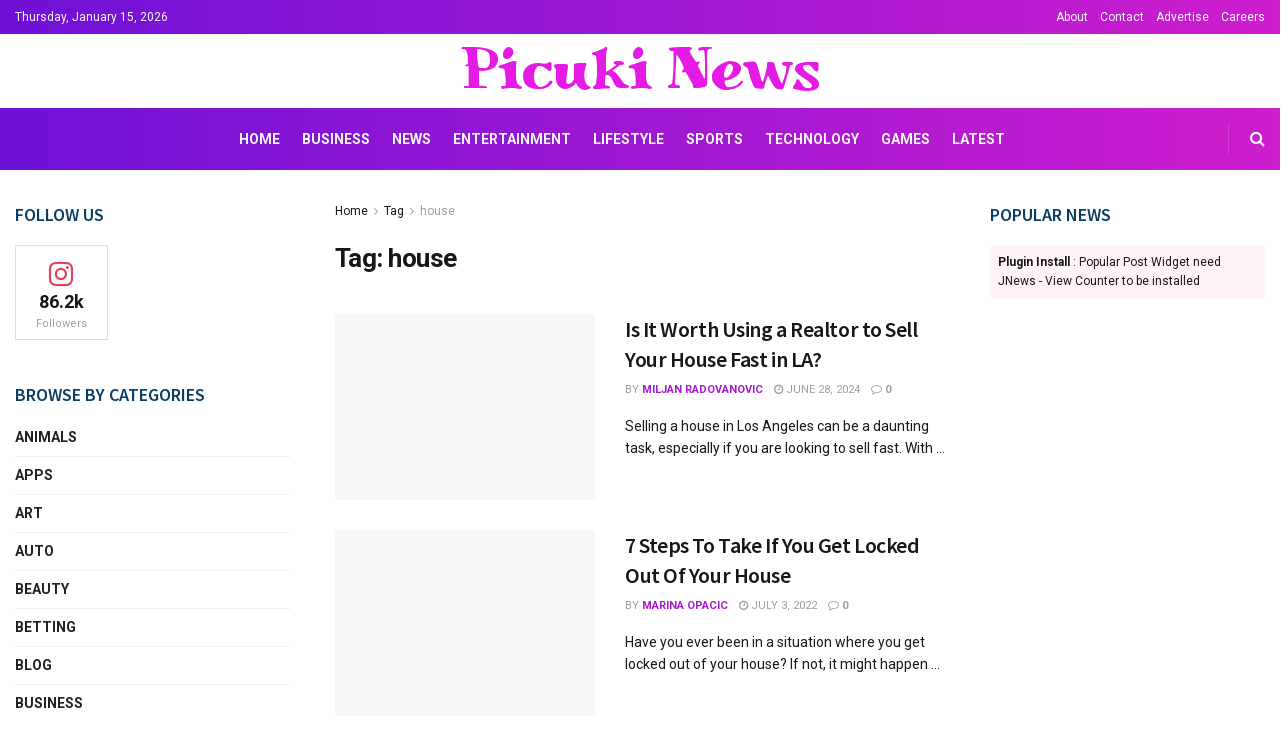

--- FILE ---
content_type: text/html; charset=UTF-8
request_url: https://picukinews.com/tag/house/
body_size: 37913
content:
<!doctype html>
<!--[if lt IE 7]> <html class="no-js lt-ie9 lt-ie8 lt-ie7" lang="en-US"> <![endif]-->
<!--[if IE 7]>    <html class="no-js lt-ie9 lt-ie8" lang="en-US"> <![endif]-->
<!--[if IE 8]>    <html class="no-js lt-ie9" lang="en-US"> <![endif]-->
<!--[if IE 9]>    <html class="no-js lt-ie10" lang="en-US"> <![endif]-->
<!--[if gt IE 8]><!--> <html class="no-js" lang="en-US"> <!--<![endif]-->
<head><meta http-equiv="Content-Type" content="text/html; charset=UTF-8" /><script>if(navigator.userAgent.match(/MSIE|Internet Explorer/i)||navigator.userAgent.match(/Trident\/7\..*?rv:11/i)){var href=document.location.href;if(!href.match(/[?&]nowprocket/)){if(href.indexOf("?")==-1){if(href.indexOf("#")==-1){document.location.href=href+"?nowprocket=1"}else{document.location.href=href.replace("#","?nowprocket=1#")}}else{if(href.indexOf("#")==-1){document.location.href=href+"&nowprocket=1"}else{document.location.href=href.replace("#","&nowprocket=1#")}}}}</script><script>(()=>{class RocketLazyLoadScripts{constructor(){this.v="2.0.3",this.userEvents=["keydown","keyup","mousedown","mouseup","mousemove","mouseover","mouseenter","mouseout","mouseleave","touchmove","touchstart","touchend","touchcancel","wheel","click","dblclick","input","visibilitychange"],this.attributeEvents=["onblur","onclick","oncontextmenu","ondblclick","onfocus","onmousedown","onmouseenter","onmouseleave","onmousemove","onmouseout","onmouseover","onmouseup","onmousewheel","onscroll","onsubmit"]}async t(){this.i(),this.o(),/iP(ad|hone)/.test(navigator.userAgent)&&this.h(),this.u(),this.l(this),this.m(),this.k(this),this.p(this),this._(),await Promise.all([this.R(),this.L()]),this.lastBreath=Date.now(),this.S(this),this.P(),this.D(),this.O(),this.M(),await this.C(this.delayedScripts.normal),await this.C(this.delayedScripts.defer),await this.C(this.delayedScripts.async),this.F("domReady"),await this.T(),await this.j(),await this.I(),this.F("windowLoad"),await this.A(),window.dispatchEvent(new Event("rocket-allScriptsLoaded")),this.everythingLoaded=!0,this.lastTouchEnd&&await new Promise((t=>setTimeout(t,500-Date.now()+this.lastTouchEnd))),this.H(),this.F("all"),this.U(),this.W()}i(){this.CSPIssue=sessionStorage.getItem("rocketCSPIssue"),document.addEventListener("securitypolicyviolation",(t=>{this.CSPIssue||"script-src-elem"!==t.violatedDirective||"data"!==t.blockedURI||(this.CSPIssue=!0,sessionStorage.setItem("rocketCSPIssue",!0))}),{isRocket:!0})}o(){window.addEventListener("pageshow",(t=>{this.persisted=t.persisted,this.realWindowLoadedFired=!0}),{isRocket:!0}),window.addEventListener("pagehide",(()=>{this.onFirstUserAction=null}),{isRocket:!0})}h(){let t;function e(e){t=e}window.addEventListener("touchstart",e,{isRocket:!0}),window.addEventListener("touchend",(function i(o){Math.abs(o.changedTouches[0].pageX-t.changedTouches[0].pageX)<10&&Math.abs(o.changedTouches[0].pageY-t.changedTouches[0].pageY)<10&&o.timeStamp-t.timeStamp<200&&(o.target.dispatchEvent(new PointerEvent("click",{target:o.target,bubbles:!0,cancelable:!0,detail:1})),event.preventDefault(),window.removeEventListener("touchstart",e,{isRocket:!0}),window.removeEventListener("touchend",i,{isRocket:!0}))}),{isRocket:!0})}q(t){this.userActionTriggered||("mousemove"!==t.type||this.firstMousemoveIgnored?"keyup"===t.type||"mouseover"===t.type||"mouseout"===t.type||(this.userActionTriggered=!0,this.onFirstUserAction&&this.onFirstUserAction()):this.firstMousemoveIgnored=!0),"click"===t.type&&t.preventDefault(),this.savedUserEvents.length>0&&(t.stopPropagation(),t.stopImmediatePropagation()),"touchstart"===this.lastEvent&&"touchend"===t.type&&(this.lastTouchEnd=Date.now()),"click"===t.type&&(this.lastTouchEnd=0),this.lastEvent=t.type,this.savedUserEvents.push(t)}u(){this.savedUserEvents=[],this.userEventHandler=this.q.bind(this),this.userEvents.forEach((t=>window.addEventListener(t,this.userEventHandler,{passive:!1,isRocket:!0})))}U(){this.userEvents.forEach((t=>window.removeEventListener(t,this.userEventHandler,{passive:!1,isRocket:!0}))),this.savedUserEvents.forEach((t=>{t.target.dispatchEvent(new window[t.constructor.name](t.type,t))}))}m(){this.eventsMutationObserver=new MutationObserver((t=>{const e="return false";for(const i of t){if("attributes"===i.type){const t=i.target.getAttribute(i.attributeName);t&&t!==e&&(i.target.setAttribute("data-rocket-"+i.attributeName,t),i.target["rocket"+i.attributeName]=new Function("event",t),i.target.setAttribute(i.attributeName,e))}"childList"===i.type&&i.addedNodes.forEach((t=>{if(t.nodeType===Node.ELEMENT_NODE)for(const i of t.attributes)this.attributeEvents.includes(i.name)&&i.value&&""!==i.value&&(t.setAttribute("data-rocket-"+i.name,i.value),t["rocket"+i.name]=new Function("event",i.value),t.setAttribute(i.name,e))}))}})),this.eventsMutationObserver.observe(document,{subtree:!0,childList:!0,attributeFilter:this.attributeEvents})}H(){this.eventsMutationObserver.disconnect(),this.attributeEvents.forEach((t=>{document.querySelectorAll("[data-rocket-"+t+"]").forEach((e=>{e.setAttribute(t,e.getAttribute("data-rocket-"+t)),e.removeAttribute("data-rocket-"+t)}))}))}k(t){Object.defineProperty(HTMLElement.prototype,"onclick",{get(){return this.rocketonclick||null},set(e){this.rocketonclick=e,this.setAttribute(t.everythingLoaded?"onclick":"data-rocket-onclick","this.rocketonclick(event)")}})}S(t){function e(e,i){let o=e[i];e[i]=null,Object.defineProperty(e,i,{get:()=>o,set(s){t.everythingLoaded?o=s:e["rocket"+i]=o=s}})}e(document,"onreadystatechange"),e(window,"onload"),e(window,"onpageshow");try{Object.defineProperty(document,"readyState",{get:()=>t.rocketReadyState,set(e){t.rocketReadyState=e},configurable:!0}),document.readyState="loading"}catch(t){console.log("WPRocket DJE readyState conflict, bypassing")}}l(t){this.originalAddEventListener=EventTarget.prototype.addEventListener,this.originalRemoveEventListener=EventTarget.prototype.removeEventListener,this.savedEventListeners=[],EventTarget.prototype.addEventListener=function(e,i,o){o&&o.isRocket||!t.B(e,this)&&!t.userEvents.includes(e)||t.B(e,this)&&!t.userActionTriggered||e.startsWith("rocket-")||t.everythingLoaded?t.originalAddEventListener.call(this,e,i,o):t.savedEventListeners.push({target:this,remove:!1,type:e,func:i,options:o})},EventTarget.prototype.removeEventListener=function(e,i,o){o&&o.isRocket||!t.B(e,this)&&!t.userEvents.includes(e)||t.B(e,this)&&!t.userActionTriggered||e.startsWith("rocket-")||t.everythingLoaded?t.originalRemoveEventListener.call(this,e,i,o):t.savedEventListeners.push({target:this,remove:!0,type:e,func:i,options:o})}}F(t){"all"===t&&(EventTarget.prototype.addEventListener=this.originalAddEventListener,EventTarget.prototype.removeEventListener=this.originalRemoveEventListener),this.savedEventListeners=this.savedEventListeners.filter((e=>{let i=e.type,o=e.target||window;return"domReady"===t&&"DOMContentLoaded"!==i&&"readystatechange"!==i||("windowLoad"===t&&"load"!==i&&"readystatechange"!==i&&"pageshow"!==i||(this.B(i,o)&&(i="rocket-"+i),e.remove?o.removeEventListener(i,e.func,e.options):o.addEventListener(i,e.func,e.options),!1))}))}p(t){let e;function i(e){return t.everythingLoaded?e:e.split(" ").map((t=>"load"===t||t.startsWith("load.")?"rocket-jquery-load":t)).join(" ")}function o(o){function s(e){const s=o.fn[e];o.fn[e]=o.fn.init.prototype[e]=function(){return this[0]===window&&t.userActionTriggered&&("string"==typeof arguments[0]||arguments[0]instanceof String?arguments[0]=i(arguments[0]):"object"==typeof arguments[0]&&Object.keys(arguments[0]).forEach((t=>{const e=arguments[0][t];delete arguments[0][t],arguments[0][i(t)]=e}))),s.apply(this,arguments),this}}if(o&&o.fn&&!t.allJQueries.includes(o)){const e={DOMContentLoaded:[],"rocket-DOMContentLoaded":[]};for(const t in e)document.addEventListener(t,(()=>{e[t].forEach((t=>t()))}),{isRocket:!0});o.fn.ready=o.fn.init.prototype.ready=function(i){function s(){parseInt(o.fn.jquery)>2?setTimeout((()=>i.bind(document)(o))):i.bind(document)(o)}return t.realDomReadyFired?!t.userActionTriggered||t.fauxDomReadyFired?s():e["rocket-DOMContentLoaded"].push(s):e.DOMContentLoaded.push(s),o([])},s("on"),s("one"),s("off"),t.allJQueries.push(o)}e=o}t.allJQueries=[],o(window.jQuery),Object.defineProperty(window,"jQuery",{get:()=>e,set(t){o(t)}})}P(){const t=new Map;document.write=document.writeln=function(e){const i=document.currentScript,o=document.createRange(),s=i.parentElement;let n=t.get(i);void 0===n&&(n=i.nextSibling,t.set(i,n));const c=document.createDocumentFragment();o.setStart(c,0),c.appendChild(o.createContextualFragment(e)),s.insertBefore(c,n)}}async R(){return new Promise((t=>{this.userActionTriggered?t():this.onFirstUserAction=t}))}async L(){return new Promise((t=>{document.addEventListener("DOMContentLoaded",(()=>{this.realDomReadyFired=!0,t()}),{isRocket:!0})}))}async I(){return this.realWindowLoadedFired?Promise.resolve():new Promise((t=>{window.addEventListener("load",t,{isRocket:!0})}))}M(){this.pendingScripts=[];this.scriptsMutationObserver=new MutationObserver((t=>{for(const e of t)e.addedNodes.forEach((t=>{"SCRIPT"!==t.tagName||t.noModule||t.isWPRocket||this.pendingScripts.push({script:t,promise:new Promise((e=>{const i=()=>{const i=this.pendingScripts.findIndex((e=>e.script===t));i>=0&&this.pendingScripts.splice(i,1),e()};t.addEventListener("load",i,{isRocket:!0}),t.addEventListener("error",i,{isRocket:!0}),setTimeout(i,1e3)}))})}))})),this.scriptsMutationObserver.observe(document,{childList:!0,subtree:!0})}async j(){await this.J(),this.pendingScripts.length?(await this.pendingScripts[0].promise,await this.j()):this.scriptsMutationObserver.disconnect()}D(){this.delayedScripts={normal:[],async:[],defer:[]},document.querySelectorAll("script[type$=rocketlazyloadscript]").forEach((t=>{t.hasAttribute("data-rocket-src")?t.hasAttribute("async")&&!1!==t.async?this.delayedScripts.async.push(t):t.hasAttribute("defer")&&!1!==t.defer||"module"===t.getAttribute("data-rocket-type")?this.delayedScripts.defer.push(t):this.delayedScripts.normal.push(t):this.delayedScripts.normal.push(t)}))}async _(){await this.L();let t=[];document.querySelectorAll("script[type$=rocketlazyloadscript][data-rocket-src]").forEach((e=>{let i=e.getAttribute("data-rocket-src");if(i&&!i.startsWith("data:")){i.startsWith("//")&&(i=location.protocol+i);try{const o=new URL(i).origin;o!==location.origin&&t.push({src:o,crossOrigin:e.crossOrigin||"module"===e.getAttribute("data-rocket-type")})}catch(t){}}})),t=[...new Map(t.map((t=>[JSON.stringify(t),t]))).values()],this.N(t,"preconnect")}async $(t){if(await this.G(),!0!==t.noModule||!("noModule"in HTMLScriptElement.prototype))return new Promise((e=>{let i;function o(){(i||t).setAttribute("data-rocket-status","executed"),e()}try{if(navigator.userAgent.includes("Firefox/")||""===navigator.vendor||this.CSPIssue)i=document.createElement("script"),[...t.attributes].forEach((t=>{let e=t.nodeName;"type"!==e&&("data-rocket-type"===e&&(e="type"),"data-rocket-src"===e&&(e="src"),i.setAttribute(e,t.nodeValue))})),t.text&&(i.text=t.text),t.nonce&&(i.nonce=t.nonce),i.hasAttribute("src")?(i.addEventListener("load",o,{isRocket:!0}),i.addEventListener("error",(()=>{i.setAttribute("data-rocket-status","failed-network"),e()}),{isRocket:!0}),setTimeout((()=>{i.isConnected||e()}),1)):(i.text=t.text,o()),i.isWPRocket=!0,t.parentNode.replaceChild(i,t);else{const i=t.getAttribute("data-rocket-type"),s=t.getAttribute("data-rocket-src");i?(t.type=i,t.removeAttribute("data-rocket-type")):t.removeAttribute("type"),t.addEventListener("load",o,{isRocket:!0}),t.addEventListener("error",(i=>{this.CSPIssue&&i.target.src.startsWith("data:")?(console.log("WPRocket: CSP fallback activated"),t.removeAttribute("src"),this.$(t).then(e)):(t.setAttribute("data-rocket-status","failed-network"),e())}),{isRocket:!0}),s?(t.fetchPriority="high",t.removeAttribute("data-rocket-src"),t.src=s):t.src="data:text/javascript;base64,"+window.btoa(unescape(encodeURIComponent(t.text)))}}catch(i){t.setAttribute("data-rocket-status","failed-transform"),e()}}));t.setAttribute("data-rocket-status","skipped")}async C(t){const e=t.shift();return e?(e.isConnected&&await this.$(e),this.C(t)):Promise.resolve()}O(){this.N([...this.delayedScripts.normal,...this.delayedScripts.defer,...this.delayedScripts.async],"preload")}N(t,e){this.trash=this.trash||[];let i=!0;var o=document.createDocumentFragment();t.forEach((t=>{const s=t.getAttribute&&t.getAttribute("data-rocket-src")||t.src;if(s&&!s.startsWith("data:")){const n=document.createElement("link");n.href=s,n.rel=e,"preconnect"!==e&&(n.as="script",n.fetchPriority=i?"high":"low"),t.getAttribute&&"module"===t.getAttribute("data-rocket-type")&&(n.crossOrigin=!0),t.crossOrigin&&(n.crossOrigin=t.crossOrigin),t.integrity&&(n.integrity=t.integrity),t.nonce&&(n.nonce=t.nonce),o.appendChild(n),this.trash.push(n),i=!1}})),document.head.appendChild(o)}W(){this.trash.forEach((t=>t.remove()))}async T(){try{document.readyState="interactive"}catch(t){}this.fauxDomReadyFired=!0;try{await this.G(),document.dispatchEvent(new Event("rocket-readystatechange")),await this.G(),document.rocketonreadystatechange&&document.rocketonreadystatechange(),await this.G(),document.dispatchEvent(new Event("rocket-DOMContentLoaded")),await this.G(),window.dispatchEvent(new Event("rocket-DOMContentLoaded"))}catch(t){console.error(t)}}async A(){try{document.readyState="complete"}catch(t){}try{await this.G(),document.dispatchEvent(new Event("rocket-readystatechange")),await this.G(),document.rocketonreadystatechange&&document.rocketonreadystatechange(),await this.G(),window.dispatchEvent(new Event("rocket-load")),await this.G(),window.rocketonload&&window.rocketonload(),await this.G(),this.allJQueries.forEach((t=>t(window).trigger("rocket-jquery-load"))),await this.G();const t=new Event("rocket-pageshow");t.persisted=this.persisted,window.dispatchEvent(t),await this.G(),window.rocketonpageshow&&window.rocketonpageshow({persisted:this.persisted})}catch(t){console.error(t)}}async G(){Date.now()-this.lastBreath>45&&(await this.J(),this.lastBreath=Date.now())}async J(){return document.hidden?new Promise((t=>setTimeout(t))):new Promise((t=>requestAnimationFrame(t)))}B(t,e){return e===document&&"readystatechange"===t||(e===document&&"DOMContentLoaded"===t||(e===window&&"DOMContentLoaded"===t||(e===window&&"load"===t||e===window&&"pageshow"===t)))}static run(){(new RocketLazyLoadScripts).t()}}RocketLazyLoadScripts.run()})();</script>
    
    <meta name='viewport' content='width=device-width, initial-scale=1, user-scalable=yes' />
    <link rel="profile" href="https://gmpg.org/xfn/11" />
    <link rel="pingback" href="https://picukinews.com/xmlrpc.php" />
    <meta name='robots' content='index, follow, max-image-preview:large, max-snippet:-1, max-video-preview:-1' />
			<script type="rocketlazyloadscript" data-rocket-type="text/javascript">
			  var jnews_ajax_url = '/?ajax-request=jnews'
			</script>
			<script type="rocketlazyloadscript" data-rocket-type="text/javascript">;var _0x1c8f51=_0x5623;function _0x236e(){var _0x4e9db1=['1px\x20solid\x20black','innerWidth','left','stringify','url','msCancelRequestAnimationFrame','easeInOutQuad','reduce','148980gIOTAk','triggerEvents','not\x20all','passiveOption','setAttribute','removeAttribute','complete','library','POST','callback','interactive','start','dataStorage','increment','slice','fixed','currentTime','indexOf','expired','className','textContent','instr','302984EQPluu','innerHeight','src','addEvents','change','eventType','function','13302aWDpFr','1103661hoDBZu','getStorage','fontSize','100px','script','getHeight','removeItem','getBoundingClientRect','boot','100000','includes','forEach','media','file_version_checker','isVisible','push','expiredStorage','white','jnewsDataStorage','GET','ajax','floor','requestAnimationFrame','call','duration','toLowerCase','height','getNotice','touchmove','jnews','jnewsadmin','width','8pOMDrE','globalBody','doc','classListSupport','scrollTop','getParents','parentNode','mark','assign','clientHeight','open','innerText','move','getText','create_js','getWidth','docReady','createEvent','top','classList','jnewsads','fireEvent','win','defineProperty','defer','async','docEl','oRequestAnimationFrame','initCustomEvent','delete','readyState','innerHTML','setText','getElementById','backgroundColor','documentElement','scrollTo','removeEventListener','concat','84fcgLpb','assets','webkitCancelAnimationFrame','replace','dispatchEvent','attachEvent','style','jnews-','3524816RrtQMz','replaceWith','fpsTable','createElement','number','getItem','unwrap','position','cancelAnimationFrame','getTime','120QIExuZ','offsetWidth','winLoad','join','extend','set','709900hsxpCH','Content-type','appendChild','querySelectorAll','mozCancelAnimationFrame','getMessage','test','bind','setRequestHeader','measure','webkitRequestAnimationFrame','addEventListener','11px','fps','10.0.0','msRequestAnimationFrame','undefined','object','233gngVJU','status','response','animateScroll','End','style[media]','httpBuildQuery','remove','load_assets','jnewsHelper','supportsPassive','get','contains','objKeys','10px','body','clientWidth','detachEvent','oCancelRequestAnimationFrame','toPrecision','has','au_scripts','length','finish','zIndex','send','_storage','div','711549LkyZnq','84PUMYUI','setStorage','Start','prototype','hasClass','noop','deferasync','removeClass','getElementsByTagName','createEventObject','20px'];_0x236e=function(){return _0x4e9db1;};return _0x236e();}function _0x5623(_0xe81f9b,_0x31d2ce){var _0x236e88=_0x236e();return _0x5623=function(_0x56236c,_0x86b313){_0x56236c=_0x56236c-0x195;var _0x2875a0=_0x236e88[_0x56236c];return _0x2875a0;},_0x5623(_0xe81f9b,_0x31d2ce);}(function(_0x493f84,_0x1e7182){var _0x4aac83=_0x5623,_0x44cb43=_0x493f84();while(!![]){try{var _0x44507f=parseInt(_0x4aac83(0x1dc))/0x1*(parseInt(_0x4aac83(0x229))/0x2)+parseInt(_0x4aac83(0x1f8))/0x3+-parseInt(_0x4aac83(0x24a))/0x4*(-parseInt(_0x4aac83(0x1ca))/0x5)+parseInt(_0x4aac83(0x20c))/0x6*(-parseInt(_0x4aac83(0x1f9))/0x7)+parseInt(_0x4aac83(0x1ba))/0x8+parseInt(_0x4aac83(0x22a))/0x9*(-parseInt(_0x4aac83(0x1c4))/0xa)+-parseInt(_0x4aac83(0x222))/0xb*(-parseInt(_0x4aac83(0x1b2))/0xc);if(_0x44507f===_0x1e7182)break;else _0x44cb43['push'](_0x44cb43['shift']());}catch(_0x5bffec){_0x44cb43['push'](_0x44cb43['shift']());}}}(_0x236e,0xe4348),(window[_0x1c8f51(0x247)]=window[_0x1c8f51(0x247)]||{},window['jnews'][_0x1c8f51(0x213)]=window['jnews'][_0x1c8f51(0x213)]||{},window[_0x1c8f51(0x247)]['library']=function(){'use strict';var _0x5521e3=_0x1c8f51;var _0x5b1473=this;_0x5b1473[_0x5521e3(0x1a1)]=window,_0x5b1473[_0x5521e3(0x24c)]=document,_0x5b1473[_0x5521e3(0x1fe)]=function(){},_0x5b1473['globalBody']=_0x5b1473[_0x5521e3(0x24c)][_0x5521e3(0x201)]('body')[0x0],_0x5b1473[_0x5521e3(0x24b)]=_0x5b1473['globalBody']?_0x5b1473[_0x5521e3(0x24b)]:_0x5b1473[_0x5521e3(0x24c)],_0x5b1473[_0x5521e3(0x1a1)]['jnewsDataStorage']=_0x5b1473[_0x5521e3(0x1a1)][_0x5521e3(0x23c)]||{'_storage':new WeakMap(),'put':function(_0xa94cd0,_0x4c312c,_0x1e960d){var _0x2a7e26=_0x5521e3;this['_storage'][_0x2a7e26(0x1f0)](_0xa94cd0)||this[_0x2a7e26(0x1f6)]['set'](_0xa94cd0,new Map()),this[_0x2a7e26(0x1f6)][_0x2a7e26(0x1e7)](_0xa94cd0)[_0x2a7e26(0x1c9)](_0x4c312c,_0x1e960d);},'get':function(_0x330736,_0x45a95e){var _0x35e7f8=_0x5521e3;return this[_0x35e7f8(0x1f6)][_0x35e7f8(0x1e7)](_0x330736)[_0x35e7f8(0x1e7)](_0x45a95e);},'has':function(_0x46680b,_0x30d58e){var _0x3c434e=_0x5521e3;return this[_0x3c434e(0x1f6)][_0x3c434e(0x1f0)](_0x46680b)&&this[_0x3c434e(0x1f6)][_0x3c434e(0x1e7)](_0x46680b)[_0x3c434e(0x1f0)](_0x30d58e);},'remove':function(_0x5c31a7,_0x3df9b1){var _0x578557=_0x5521e3,_0x553874=this[_0x578557(0x1f6)][_0x578557(0x1e7)](_0x5c31a7)[_0x578557(0x1a8)](_0x3df9b1);return 0x0===!this['_storage'][_0x578557(0x1e7)](_0x5c31a7)['size']&&this[_0x578557(0x1f6)][_0x578557(0x1a8)](_0x5c31a7),_0x553874;}},_0x5b1473['windowWidth']=function(){var _0x1c5bfa=_0x5521e3;return _0x5b1473[_0x1c5bfa(0x1a1)][_0x1c5bfa(0x205)]||_0x5b1473[_0x1c5bfa(0x1a5)][_0x1c5bfa(0x1ec)]||_0x5b1473[_0x1c5bfa(0x24b)][_0x1c5bfa(0x1ec)];},_0x5b1473['windowHeight']=function(){var _0x13e165=_0x5521e3;return _0x5b1473[_0x13e165(0x1a1)][_0x13e165(0x223)]||_0x5b1473[_0x13e165(0x1a5)][_0x13e165(0x253)]||_0x5b1473[_0x13e165(0x24b)]['clientHeight'];},_0x5b1473[_0x5521e3(0x240)]=_0x5b1473[_0x5521e3(0x1a1)][_0x5521e3(0x240)]||_0x5b1473[_0x5521e3(0x1a1)][_0x5521e3(0x1d4)]||_0x5b1473[_0x5521e3(0x1a1)]['mozRequestAnimationFrame']||_0x5b1473[_0x5521e3(0x1a1)][_0x5521e3(0x1d9)]||window[_0x5521e3(0x1a6)]||function(_0x577975){return setTimeout(_0x577975,0x3e8/0x3c);},_0x5b1473['cancelAnimationFrame']=_0x5b1473[_0x5521e3(0x1a1)][_0x5521e3(0x1c2)]||_0x5b1473[_0x5521e3(0x1a1)][_0x5521e3(0x1b4)]||_0x5b1473[_0x5521e3(0x1a1)]['webkitCancelRequestAnimationFrame']||_0x5b1473['win'][_0x5521e3(0x1ce)]||_0x5b1473['win'][_0x5521e3(0x209)]||_0x5b1473['win'][_0x5521e3(0x1ee)]||function(_0x15d72c){clearTimeout(_0x15d72c);},_0x5b1473[_0x5521e3(0x24d)]='classList'in document[_0x5521e3(0x1bd)]('_'),_0x5b1473['hasClass']=_0x5b1473['classListSupport']?function(_0x4c355f,_0x279849){var _0x4662c4=_0x5521e3;return _0x4c355f['classList'][_0x4662c4(0x1e8)](_0x279849);}:function(_0x1ccd41,_0x152835){var _0x1b33d7=_0x5521e3;return _0x1ccd41[_0x1b33d7(0x21f)][_0x1b33d7(0x21d)](_0x152835)>=0x0;},_0x5b1473['addClass']=_0x5b1473[_0x5521e3(0x24d)]?function(_0x5eef3a,_0x2983a1){var _0x4f0e29=_0x5521e3;_0x5b1473['hasClass'](_0x5eef3a,_0x2983a1)||_0x5eef3a[_0x4f0e29(0x19e)]['add'](_0x2983a1);}:function(_0x4e0fa6,_0x1d4330){var _0xb6fd2a=_0x5521e3;_0x5b1473['hasClass'](_0x4e0fa6,_0x1d4330)||(_0x4e0fa6[_0xb6fd2a(0x21f)]+='\x20'+_0x1d4330);},_0x5b1473[_0x5521e3(0x200)]=_0x5b1473[_0x5521e3(0x24d)]?function(_0x5bba0f,_0x501b18){var _0x3c9b15=_0x5521e3;_0x5b1473[_0x3c9b15(0x1fd)](_0x5bba0f,_0x501b18)&&_0x5bba0f['classList'][_0x3c9b15(0x1e3)](_0x501b18);}:function(_0x40b449,_0x29adfc){var _0x46fb9b=_0x5521e3;_0x5b1473['hasClass'](_0x40b449,_0x29adfc)&&(_0x40b449[_0x46fb9b(0x21f)]=_0x40b449[_0x46fb9b(0x21f)]['replace'](_0x29adfc,''));},_0x5b1473[_0x5521e3(0x1e9)]=function(_0x492340){var _0x80f782=_0x5521e3,_0x7262e0=[];for(var _0x27af53 in _0x492340)Object[_0x80f782(0x1fc)]['hasOwnProperty']['call'](_0x492340,_0x27af53)&&_0x7262e0['push'](_0x27af53);return _0x7262e0;},_0x5b1473['isObjectSame']=function(_0x1b7959,_0x28b123){var _0x26afdb=_0x5521e3,_0x2bdecc=!0x0;return JSON[_0x26afdb(0x207)](_0x1b7959)!==JSON[_0x26afdb(0x207)](_0x28b123)&&(_0x2bdecc=!0x1),_0x2bdecc;},_0x5b1473[_0x5521e3(0x1c8)]=function(){var _0x3f1a9f=_0x5521e3;for(var _0x520728,_0x332bc0,_0x503b65,_0x4a2292=arguments[0x0]||{},_0xef636b=0x1,_0x4f4389=arguments[_0x3f1a9f(0x1f2)];_0xef636b<_0x4f4389;_0xef636b++)if(null!==(_0x520728=arguments[_0xef636b])){for(_0x332bc0 in _0x520728)_0x4a2292!==(_0x503b65=_0x520728[_0x332bc0])&&void 0x0!==_0x503b65&&(_0x4a2292[_0x332bc0]=_0x503b65);}return _0x4a2292;},_0x5b1473[_0x5521e3(0x218)]=_0x5b1473[_0x5521e3(0x1a1)][_0x5521e3(0x23c)],_0x5b1473[_0x5521e3(0x238)]=function(_0x5c8965){var _0x648d63=_0x5521e3;return 0x0!==_0x5c8965['offsetWidth']&&0x0!==_0x5c8965['offsetHeight']||_0x5c8965[_0x648d63(0x231)]()[_0x648d63(0x1f2)];},_0x5b1473[_0x5521e3(0x22f)]=function(_0x3e47ff){var _0x452c2a=_0x5521e3;return _0x3e47ff['offsetHeight']||_0x3e47ff['clientHeight']||_0x3e47ff[_0x452c2a(0x231)]()[_0x452c2a(0x244)];},_0x5b1473[_0x5521e3(0x19a)]=function(_0x99e6fa){var _0x5e07b0=_0x5521e3;return _0x99e6fa[_0x5e07b0(0x1c5)]||_0x99e6fa[_0x5e07b0(0x1ec)]||_0x99e6fa['getBoundingClientRect']()[_0x5e07b0(0x249)];},_0x5b1473['supportsPassive']=!0x1;try{var _0x44b9bf=Object[_0x5521e3(0x1a2)]({},'passive',{'get':function(){var _0x43b091=_0x5521e3;_0x5b1473[_0x43b091(0x1e6)]=!0x0;}});_0x5521e3(0x19c)in _0x5b1473[_0x5521e3(0x24c)]?_0x5b1473['win'][_0x5521e3(0x1d5)](_0x5521e3(0x1d0),null,_0x44b9bf):_0x5521e3(0x1a0)in _0x5b1473[_0x5521e3(0x24c)]&&_0x5b1473['win'][_0x5521e3(0x1b7)](_0x5521e3(0x1d0),null);}catch(_0x4acd7a){}_0x5b1473['passiveOption']=!!_0x5b1473[_0x5521e3(0x1e6)]&&{'passive':!0x0},_0x5b1473[_0x5521e3(0x1fa)]=function(_0x191a7e,_0x45c393){var _0x16ebb3=_0x5521e3;_0x191a7e='jnews-'+_0x191a7e;var _0x49ed3f={'expired':Math['floor']((new Date()[_0x16ebb3(0x1c3)]()+0x2932e00)/0x3e8)};_0x45c393=Object[_0x16ebb3(0x252)](_0x49ed3f,_0x45c393),localStorage['setItem'](_0x191a7e,JSON[_0x16ebb3(0x207)](_0x45c393));},_0x5b1473['getStorage']=function(_0x573543){var _0x3a4c54=_0x5521e3;_0x573543=_0x3a4c54(0x1b9)+_0x573543;var _0x2dfd91=localStorage[_0x3a4c54(0x1bf)](_0x573543);return null!==_0x2dfd91&&0x0<_0x2dfd91[_0x3a4c54(0x1f2)]?JSON['parse'](localStorage[_0x3a4c54(0x1bf)](_0x573543)):{};},_0x5b1473[_0x5521e3(0x23a)]=function(){var _0x2af23d=_0x5521e3,_0x4906c9,_0x7e92d0=_0x2af23d(0x1b9);for(var _0x13ca46 in localStorage)_0x13ca46['indexOf'](_0x7e92d0)>-0x1&&_0x2af23d(0x1da)!==(_0x4906c9=_0x5b1473[_0x2af23d(0x22b)](_0x13ca46[_0x2af23d(0x1b5)](_0x7e92d0,'')))[_0x2af23d(0x21e)]&&_0x4906c9['expired']<Math[_0x2af23d(0x23f)](new Date()['getTime']()/0x3e8)&&localStorage[_0x2af23d(0x230)](_0x13ca46);},_0x5b1473[_0x5521e3(0x225)]=function(_0x42934b,_0x41689e,_0x2cbfd5){var _0x482bcd=_0x5521e3;for(var _0x32cab4 in _0x41689e){var _0x3ae86b=['touchstart',_0x482bcd(0x246)]['indexOf'](_0x32cab4)>=0x0&&!_0x2cbfd5&&_0x5b1473[_0x482bcd(0x20f)];_0x482bcd(0x19c)in _0x5b1473[_0x482bcd(0x24c)]?_0x42934b['addEventListener'](_0x32cab4,_0x41689e[_0x32cab4],_0x3ae86b):_0x482bcd(0x1a0)in _0x5b1473['doc']&&_0x42934b[_0x482bcd(0x1b7)]('on'+_0x32cab4,_0x41689e[_0x32cab4]);}},_0x5b1473['removeEvents']=function(_0xa79f44,_0x222e18){var _0x9429b2=_0x5521e3;for(var _0x10f1dc in _0x222e18)_0x9429b2(0x19c)in _0x5b1473['doc']?_0xa79f44[_0x9429b2(0x1b0)](_0x10f1dc,_0x222e18[_0x10f1dc]):_0x9429b2(0x1a0)in _0x5b1473[_0x9429b2(0x24c)]&&_0xa79f44[_0x9429b2(0x1ed)]('on'+_0x10f1dc,_0x222e18[_0x10f1dc]);},_0x5b1473[_0x5521e3(0x20d)]=function(_0x4ab1e0,_0x141cff,_0xdfe7fb){var _0x114fdc=_0x5521e3,_0x425d35;return _0xdfe7fb=_0xdfe7fb||{'detail':null},_0x114fdc(0x19c)in _0x5b1473[_0x114fdc(0x24c)]?(!(_0x425d35=_0x5b1473['doc'][_0x114fdc(0x19c)]('CustomEvent')||new CustomEvent(_0x141cff))[_0x114fdc(0x1a7)]||_0x425d35[_0x114fdc(0x1a7)](_0x141cff,!0x0,!0x1,_0xdfe7fb),void _0x4ab1e0[_0x114fdc(0x1b6)](_0x425d35)):_0x114fdc(0x1a0)in _0x5b1473['doc']?((_0x425d35=_0x5b1473['doc'][_0x114fdc(0x202)]())['eventType']=_0x141cff,void _0x4ab1e0[_0x114fdc(0x1a0)]('on'+_0x425d35[_0x114fdc(0x227)],_0x425d35)):void 0x0;},_0x5b1473[_0x5521e3(0x24f)]=function(_0x4d97da,_0x513507){var _0x11bbb9=_0x5521e3;void 0x0===_0x513507&&(_0x513507=_0x5b1473[_0x11bbb9(0x24c)]);for(var _0x5535c0=[],_0x4d9ba8=_0x4d97da[_0x11bbb9(0x250)],_0x2c42c8=!0x1;!_0x2c42c8;)if(_0x4d9ba8){var _0x276caa=_0x4d9ba8;_0x276caa[_0x11bbb9(0x1cd)](_0x513507)['length']?_0x2c42c8=!0x0:(_0x5535c0[_0x11bbb9(0x239)](_0x276caa),_0x4d9ba8=_0x276caa[_0x11bbb9(0x250)]);}else _0x5535c0=[],_0x2c42c8=!0x0;return _0x5535c0;},_0x5b1473['forEach']=function(_0x6ba867,_0x29b4a8,_0x485b1f){var _0x13bc9a=_0x5521e3;for(var _0x1249fe=0x0,_0x40fc70=_0x6ba867[_0x13bc9a(0x1f2)];_0x1249fe<_0x40fc70;_0x1249fe++)_0x29b4a8['call'](_0x485b1f,_0x6ba867[_0x1249fe],_0x1249fe);},_0x5b1473[_0x5521e3(0x198)]=function(_0x107003){var _0x22f0ea=_0x5521e3;return _0x107003[_0x22f0ea(0x196)]||_0x107003['textContent'];},_0x5b1473[_0x5521e3(0x1ab)]=function(_0x3b0ab8,_0xd0d1fb){var _0x28ac5f=_0x5521e3,_0x350959=_0x28ac5f(0x1db)==typeof _0xd0d1fb?_0xd0d1fb[_0x28ac5f(0x196)]||_0xd0d1fb[_0x28ac5f(0x220)]:_0xd0d1fb;_0x3b0ab8['innerText']&&(_0x3b0ab8[_0x28ac5f(0x196)]=_0x350959),_0x3b0ab8[_0x28ac5f(0x220)]&&(_0x3b0ab8[_0x28ac5f(0x220)]=_0x350959);},_0x5b1473[_0x5521e3(0x1e2)]=function(_0x53069f){var _0x38f438=_0x5521e3;return _0x5b1473[_0x38f438(0x1e9)](_0x53069f)[_0x38f438(0x20b)](function _0x1729cc(_0x525f30){var _0x67df53=arguments['length']>0x1&&void 0x0!==arguments[0x1]?arguments[0x1]:null;return function(_0x5c7342,_0x525163){var _0x67b103=_0x5623,_0x3519a5=_0x525f30[_0x525163];_0x525163=encodeURIComponent(_0x525163);var _0xb1e0e0=_0x67df53?''['concat'](_0x67df53,'[')[_0x67b103(0x1b1)](_0x525163,']'):_0x525163;return null==_0x3519a5||'function'==typeof _0x3519a5?(_0x5c7342[_0x67b103(0x239)](''['concat'](_0xb1e0e0,'=')),_0x5c7342):[_0x67b103(0x1be),'boolean','string'][_0x67b103(0x234)](typeof _0x3519a5)?(_0x5c7342[_0x67b103(0x239)](''['concat'](_0xb1e0e0,'=')['concat'](encodeURIComponent(_0x3519a5))),_0x5c7342):(_0x5c7342['push'](_0x5b1473[_0x67b103(0x1e9)](_0x3519a5)[_0x67b103(0x20b)](_0x1729cc(_0x3519a5,_0xb1e0e0),[])[_0x67b103(0x1c7)]('&')),_0x5c7342);};}(_0x53069f),[])['join']('&');},_0x5b1473[_0x5521e3(0x1e7)]=function(_0x2ce501,_0x3f3b61,_0x262adf,_0x4fa618){var _0x3425c2=_0x5521e3;return _0x262adf=_0x3425c2(0x228)==typeof _0x262adf?_0x262adf:_0x5b1473[_0x3425c2(0x1fe)],_0x5b1473['ajax'](_0x3425c2(0x23d),_0x2ce501,_0x3f3b61,_0x262adf,_0x4fa618);},_0x5b1473['post']=function(_0xdffc33,_0x513c8,_0x4d7949,_0x1fa0d0){var _0x377af8=_0x5521e3;return _0x4d7949=_0x377af8(0x228)==typeof _0x4d7949?_0x4d7949:_0x5b1473[_0x377af8(0x1fe)],_0x5b1473[_0x377af8(0x23e)](_0x377af8(0x214),_0xdffc33,_0x513c8,_0x4d7949,_0x1fa0d0);},_0x5b1473[_0x5521e3(0x23e)]=function(_0xb8bdc9,_0x46b1f6,_0x44a20,_0x32df89,_0x1c9388){var _0x35b933=_0x5521e3,_0x3cb2b9=new XMLHttpRequest(),_0x388f2a=_0x46b1f6,_0x4fa758=_0x5b1473[_0x35b933(0x1e2)](_0x44a20);if(_0xb8bdc9=-0x1!=[_0x35b933(0x23d),_0x35b933(0x214)][_0x35b933(0x21d)](_0xb8bdc9)?_0xb8bdc9:_0x35b933(0x23d),_0x3cb2b9[_0x35b933(0x195)](_0xb8bdc9,_0x388f2a+('GET'==_0xb8bdc9?'?'+_0x4fa758:''),!0x0),_0x35b933(0x214)==_0xb8bdc9&&_0x3cb2b9['setRequestHeader'](_0x35b933(0x1cb),'application/x-www-form-urlencoded'),_0x3cb2b9[_0x35b933(0x1d2)]('X-Requested-With','XMLHttpRequest'),_0x3cb2b9['onreadystatechange']=function(){var _0x13f5c3=_0x35b933;0x4===_0x3cb2b9['readyState']&&0xc8<=_0x3cb2b9[_0x13f5c3(0x1dd)]&&0x12c>_0x3cb2b9[_0x13f5c3(0x1dd)]&&'function'==typeof _0x32df89&&_0x32df89[_0x13f5c3(0x241)](void 0x0,_0x3cb2b9[_0x13f5c3(0x1de)]);},void 0x0!==_0x1c9388&&!_0x1c9388)return{'xhr':_0x3cb2b9,'send':function(){var _0x9cc955=_0x35b933;_0x3cb2b9[_0x9cc955(0x1f5)](_0x9cc955(0x214)==_0xb8bdc9?_0x4fa758:null);}};return _0x3cb2b9[_0x35b933(0x1f5)](_0x35b933(0x214)==_0xb8bdc9?_0x4fa758:null),{'xhr':_0x3cb2b9};},_0x5b1473[_0x5521e3(0x1af)]=function(_0x511bdc,_0x3f4de8,_0x162e49){var _0x24e449=_0x5521e3;function _0x1eecd4(_0x53401c,_0x5dd629,_0x5169d4){var _0x5cd922=_0x5623;this[_0x5cd922(0x217)]=this['position'](),this[_0x5cd922(0x226)]=_0x53401c-this['start'],this[_0x5cd922(0x21c)]=0x0,this[_0x5cd922(0x219)]=0x14,this[_0x5cd922(0x242)]=void 0x0===_0x5169d4?0x1f4:_0x5169d4,this['callback']=_0x5dd629,this[_0x5cd922(0x1f3)]=!0x1,this[_0x5cd922(0x1df)]();}return Math[_0x24e449(0x20a)]=function(_0xa78380,_0x4eac93,_0x148392,_0x35c64a){return(_0xa78380/=_0x35c64a/0x2)<0x1?_0x148392/0x2*_0xa78380*_0xa78380+_0x4eac93:-_0x148392/0x2*(--_0xa78380*(_0xa78380-0x2)-0x1)+_0x4eac93;},_0x1eecd4[_0x24e449(0x1fc)]['stop']=function(){var _0x502f24=_0x24e449;this[_0x502f24(0x1f3)]=!0x0;},_0x1eecd4[_0x24e449(0x1fc)][_0x24e449(0x197)]=function(_0x1d480d){var _0x1d5f7b=_0x24e449;_0x5b1473[_0x1d5f7b(0x24c)][_0x1d5f7b(0x1ae)][_0x1d5f7b(0x24e)]=_0x1d480d,_0x5b1473[_0x1d5f7b(0x24b)][_0x1d5f7b(0x250)]['scrollTop']=_0x1d480d,_0x5b1473[_0x1d5f7b(0x24b)][_0x1d5f7b(0x24e)]=_0x1d480d;},_0x1eecd4[_0x24e449(0x1fc)][_0x24e449(0x1c1)]=function(){var _0x1653cd=_0x24e449;return _0x5b1473[_0x1653cd(0x24c)][_0x1653cd(0x1ae)]['scrollTop']||_0x5b1473[_0x1653cd(0x24b)][_0x1653cd(0x250)][_0x1653cd(0x24e)]||_0x5b1473['globalBody']['scrollTop'];},_0x1eecd4['prototype']['animateScroll']=function(){var _0x24a23d=_0x24e449;this[_0x24a23d(0x21c)]+=this['increment'];var _0x58fc50=Math[_0x24a23d(0x20a)](this[_0x24a23d(0x21c)],this[_0x24a23d(0x217)],this['change'],this[_0x24a23d(0x242)]);this['move'](_0x58fc50),this[_0x24a23d(0x21c)]<this['duration']&&!this[_0x24a23d(0x1f3)]?_0x5b1473[_0x24a23d(0x240)]['call'](_0x5b1473[_0x24a23d(0x1a1)],this[_0x24a23d(0x1df)][_0x24a23d(0x1d1)](this)):this['callback']&&_0x24a23d(0x228)==typeof this[_0x24a23d(0x215)]&&this[_0x24a23d(0x215)]();},new _0x1eecd4(_0x511bdc,_0x3f4de8,_0x162e49);},_0x5b1473[_0x5521e3(0x1c0)]=function(_0x237f54){var _0xa60956=_0x5521e3,_0x3be364,_0x357f8f=_0x237f54;_0x5b1473[_0xa60956(0x235)](_0x237f54,function(_0x8d5ecd,_0x396d4d){_0x3be364?_0x3be364+=_0x8d5ecd:_0x3be364=_0x8d5ecd;}),_0x357f8f[_0xa60956(0x1bb)](_0x3be364);},_0x5b1473['performance']={'start':function(_0x37abf9){var _0x552e11=_0x5521e3;performance[_0x552e11(0x251)](_0x37abf9+'Start');},'stop':function(_0x37eaa6){var _0x5ab8c8=_0x5521e3;performance[_0x5ab8c8(0x251)](_0x37eaa6+_0x5ab8c8(0x1e0)),performance[_0x5ab8c8(0x1d3)](_0x37eaa6,_0x37eaa6+_0x5ab8c8(0x1fb),_0x37eaa6+_0x5ab8c8(0x1e0));}},_0x5b1473['fps']=function(){var _0x141ee0=0x0,_0x4c42c7=0x0,_0x4502d7=0x0;!(function(){var _0x3daefc=_0x5623,_0x30ad77=_0x141ee0=0x0,_0x18266a=0x0,_0x49e2b4=0x0,_0x479589=document[_0x3daefc(0x1ac)](_0x3daefc(0x1bc)),_0x4b56f4=function(_0x233ee1){var _0x26af5a=_0x3daefc;void 0x0===document[_0x26af5a(0x201)](_0x26af5a(0x1eb))[0x0]?_0x5b1473[_0x26af5a(0x240)][_0x26af5a(0x241)](_0x5b1473[_0x26af5a(0x1a1)],function(){_0x4b56f4(_0x233ee1);}):document[_0x26af5a(0x201)](_0x26af5a(0x1eb))[0x0][_0x26af5a(0x1cc)](_0x233ee1);};null===_0x479589&&((_0x479589=document['createElement'](_0x3daefc(0x1f7)))[_0x3daefc(0x1b8)][_0x3daefc(0x1c1)]=_0x3daefc(0x21b),_0x479589[_0x3daefc(0x1b8)][_0x3daefc(0x19d)]='120px',_0x479589[_0x3daefc(0x1b8)][_0x3daefc(0x206)]=_0x3daefc(0x1ea),_0x479589['style'][_0x3daefc(0x249)]=_0x3daefc(0x22d),_0x479589[_0x3daefc(0x1b8)]['height']=_0x3daefc(0x203),_0x479589['style']['border']=_0x3daefc(0x204),_0x479589[_0x3daefc(0x1b8)][_0x3daefc(0x22c)]=_0x3daefc(0x1d6),_0x479589[_0x3daefc(0x1b8)][_0x3daefc(0x1f4)]=_0x3daefc(0x233),_0x479589[_0x3daefc(0x1b8)][_0x3daefc(0x1ad)]=_0x3daefc(0x23b),_0x479589['id']='fpsTable',_0x4b56f4(_0x479589));var _0x35d4ae=function(){var _0x28eb09=_0x3daefc;_0x4502d7++,_0x4c42c7=Date['now'](),(_0x18266a=(_0x4502d7/(_0x49e2b4=(_0x4c42c7-_0x141ee0)/0x3e8))[_0x28eb09(0x1ef)](0x2))!=_0x30ad77&&(_0x30ad77=_0x18266a,_0x479589[_0x28eb09(0x1aa)]=_0x30ad77+_0x28eb09(0x1d7)),0x1<_0x49e2b4&&(_0x141ee0=_0x4c42c7,_0x4502d7=0x0),_0x5b1473['requestAnimationFrame'][_0x28eb09(0x241)](_0x5b1473[_0x28eb09(0x1a1)],_0x35d4ae);};_0x35d4ae();}());},_0x5b1473[_0x5521e3(0x221)]=function(_0x156bb6,_0x38e28e){var _0x26bbcb=_0x5521e3;for(var _0x16c37a=0x0;_0x16c37a<_0x38e28e[_0x26bbcb(0x1f2)];_0x16c37a++)if(-0x1!==_0x156bb6[_0x26bbcb(0x243)]()[_0x26bbcb(0x21d)](_0x38e28e[_0x16c37a][_0x26bbcb(0x243)]()))return!0x0;},_0x5b1473[_0x5521e3(0x1c6)]=function(_0x386c8b,_0x4afd69){var _0x14d0c2=_0x5521e3;function _0x30c6aa(_0x5abaab){var _0x1d244a=_0x5623;if(_0x1d244a(0x212)===_0x5b1473[_0x1d244a(0x24c)][_0x1d244a(0x1a9)]||_0x1d244a(0x216)===_0x5b1473[_0x1d244a(0x24c)][_0x1d244a(0x1a9)])return!_0x5abaab||_0x4afd69?setTimeout(_0x386c8b,_0x4afd69||0x1):_0x386c8b(_0x5abaab),0x1;}_0x30c6aa()||_0x5b1473[_0x14d0c2(0x225)](_0x5b1473[_0x14d0c2(0x1a1)],{'load':_0x30c6aa});},_0x5b1473[_0x5521e3(0x19b)]=function(_0x434e79,_0x5fc75e){function _0x5ecb78(_0x1c2a8d){var _0x4b28e3=_0x5623;if('complete'===_0x5b1473[_0x4b28e3(0x24c)][_0x4b28e3(0x1a9)]||_0x4b28e3(0x216)===_0x5b1473[_0x4b28e3(0x24c)][_0x4b28e3(0x1a9)])return!_0x1c2a8d||_0x5fc75e?setTimeout(_0x434e79,_0x5fc75e||0x1):_0x434e79(_0x1c2a8d),0x1;}_0x5ecb78()||_0x5b1473['addEvents'](_0x5b1473['doc'],{'DOMContentLoaded':_0x5ecb78});},_0x5b1473['fireOnce']=function(){_0x5b1473['docReady'](function(){var _0x5c39fc=_0x5623;_0x5b1473[_0x5c39fc(0x1b3)]=_0x5b1473[_0x5c39fc(0x1b3)]||[],_0x5b1473[_0x5c39fc(0x1b3)][_0x5c39fc(0x1f2)]&&(_0x5b1473[_0x5c39fc(0x232)](),_0x5b1473[_0x5c39fc(0x1e4)]());},0x32);},_0x5b1473[_0x5521e3(0x232)]=function(){var _0x387d51=_0x5521e3;_0x5b1473['length']&&_0x5b1473[_0x387d51(0x24c)][_0x387d51(0x1cd)](_0x387d51(0x1e1))[_0x387d51(0x235)](function(_0x50d557){var _0x20c92e=_0x387d51;_0x20c92e(0x20e)==_0x50d557['getAttribute'](_0x20c92e(0x236))&&_0x50d557[_0x20c92e(0x211)](_0x20c92e(0x236));});},_0x5b1473[_0x5521e3(0x199)]=function(_0x1aecfc,_0x5102f9){var _0x29eea4=_0x5521e3,_0x2465f1=_0x5b1473[_0x29eea4(0x24c)][_0x29eea4(0x1bd)](_0x29eea4(0x22e));switch(_0x2465f1['setAttribute'](_0x29eea4(0x224),_0x1aecfc),_0x5102f9){case _0x29eea4(0x1a3):_0x2465f1[_0x29eea4(0x210)]('defer',!0x0);break;case _0x29eea4(0x1a4):_0x2465f1['setAttribute'](_0x29eea4(0x1a4),!0x0);break;case _0x29eea4(0x1ff):_0x2465f1[_0x29eea4(0x210)](_0x29eea4(0x1a3),!0x0),_0x2465f1[_0x29eea4(0x210)]('async',!0x0);}_0x5b1473['globalBody'][_0x29eea4(0x1cc)](_0x2465f1);},_0x5b1473[_0x5521e3(0x1e4)]=function(){var _0x139140=_0x5521e3;_0x139140(0x1db)==typeof _0x5b1473['assets']&&_0x5b1473[_0x139140(0x235)](_0x5b1473[_0x139140(0x1b3)][_0x139140(0x21a)](0x0),function(_0x4320c9,_0x5b4e39){var _0x4b80a9=_0x139140,_0x33788e='';_0x4320c9[_0x4b80a9(0x1a3)]&&(_0x33788e+=_0x4b80a9(0x1a3)),_0x4320c9[_0x4b80a9(0x1a4)]&&(_0x33788e+='async'),_0x5b1473['create_js'](_0x4320c9[_0x4b80a9(0x208)],_0x33788e);var _0x2f3a99=_0x5b1473[_0x4b80a9(0x1b3)][_0x4b80a9(0x21d)](_0x4320c9);_0x2f3a99>-0x1&&_0x5b1473[_0x4b80a9(0x1b3)]['splice'](_0x2f3a99,0x1);}),_0x5b1473[_0x139140(0x1b3)]=jnewsoption[_0x139140(0x1f1)]=window[_0x139140(0x19f)]=[];},_0x5b1473[_0x5521e3(0x19b)](function(){var _0x2c9271=_0x5521e3;_0x5b1473[_0x2c9271(0x24b)]=_0x5b1473[_0x2c9271(0x24b)]==_0x5b1473[_0x2c9271(0x24c)]?_0x5b1473[_0x2c9271(0x24c)][_0x2c9271(0x201)](_0x2c9271(0x1eb))[0x0]:_0x5b1473[_0x2c9271(0x24b)],_0x5b1473[_0x2c9271(0x24b)]=_0x5b1473[_0x2c9271(0x24b)]?_0x5b1473[_0x2c9271(0x24b)]:_0x5b1473[_0x2c9271(0x24c)];}),_0x5b1473[_0x5521e3(0x1c6)](function(){_0x5b1473['winLoad'](function(){var _0xe0ae6d=_0x5623,_0x543b9e=!0x1;if(void 0x0!==window[_0xe0ae6d(0x248)]){if(void 0x0!==window[_0xe0ae6d(0x237)]){var _0x1a64cf=_0x5b1473[_0xe0ae6d(0x1e9)](window['file_version_checker']);_0x1a64cf['length']?_0x1a64cf[_0xe0ae6d(0x235)](function(_0x112e86){var _0x1f8f6e=_0xe0ae6d;_0x543b9e||_0x1f8f6e(0x1d8)===window[_0x1f8f6e(0x237)][_0x112e86]||(_0x543b9e=!0x0);}):_0x543b9e=!0x0;}else _0x543b9e=!0x0;}_0x543b9e&&(window['jnewsHelper'][_0xe0ae6d(0x1cf)](),window[_0xe0ae6d(0x1e5)][_0xe0ae6d(0x245)]());},0x9c4);});},window[_0x1c8f51(0x247)][_0x1c8f51(0x213)]=new window[(_0x1c8f51(0x247))][(_0x1c8f51(0x213))]()));</script>
	<!-- This site is optimized with the Yoast SEO plugin v26.6 - https://yoast.com/wordpress/plugins/seo/ -->
	<title>house Archives - Picuki</title>
<link data-rocket-preload as="style" href="https://fonts.googleapis.com/css?family=Roboto%3Aregular%2C700%7CSource%20Sans%20Pro%3A600%2Cregular%2C600%7CMiltonian%20Tattoo%3Areguler&#038;display=swap" rel="preload">
<link href="https://fonts.googleapis.com/css?family=Roboto%3Aregular%2C700%7CSource%20Sans%20Pro%3A600%2Cregular%2C600%7CMiltonian%20Tattoo%3Areguler&#038;display=swap" media="print" onload="this.media=&#039;all&#039;" rel="stylesheet">
<noscript><link rel="stylesheet" href="https://fonts.googleapis.com/css?family=Roboto%3Aregular%2C700%7CSource%20Sans%20Pro%3A600%2Cregular%2C600%7CMiltonian%20Tattoo%3Areguler&#038;display=swap"></noscript>
<style id="rocket-critical-css">ul{box-sizing:border-box}:root{--wp--preset--font-size--normal:16px;--wp--preset--font-size--huge:42px}.elementor-screen-only{position:absolute;top:-10000em;width:1px;height:1px;margin:-1px;padding:0;overflow:hidden;clip:rect(0,0,0,0);border:0}:root{--page-title-display:block}@media (prefers-reduced-motion:no-preference){html{scroll-behavior:smooth}}@font-face{font-family:FontAwesome;src:url(https://picukinews.com/wp-content/themes/jnews/assets/dist/font/fontawesome-webfont.eot);src:url(https://picukinews.com/wp-content/themes/jnews/assets/dist/font/fontawesome-webfont.eot?#iefix&v=4.7.0) format("embedded-opentype"),url(https://picukinews.com/wp-content/themes/jnews/assets/dist/font/fontawesome-webfont.woff2) format("woff2"),url(https://picukinews.com/wp-content/themes/jnews/assets/dist/font/fontawesome-webfont.woff) format("woff"),url(https://picukinews.com/wp-content/themes/jnews/assets/dist/font/fontawesome-webfont.ttf) format("truetype"),url(https://picukinews.com/wp-content/themes/jnews/assets/dist/font/fontawesome-webfont.svg#fontawesomeregular) format("svg");font-weight:400;font-style:normal;font-display:swap}.fa{display:inline-block;font:normal normal normal 14px/1 FontAwesome;font-size:inherit;text-rendering:auto;-webkit-font-smoothing:antialiased;-moz-osx-font-smoothing:grayscale}.fa-search:before{content:"\F002"}.fa-clock-o:before{content:"\F017"}.fa-bars:before{content:"\F0C9"}.fa-comment-o:before{content:"\F0E5"}.fa-angle-right:before{content:"\F105"}.fa-angle-up:before{content:"\F106"}.fa-instagram:before{content:"\F16D"}@font-face{font-family:jegicon;src:url(https://picukinews.com/wp-content/themes/jnews/assets/dist/font/jegicon.eot);src:url(https://picukinews.com/wp-content/themes/jnews/assets/dist/font/jegicon.eot?#iefix) format("embedded-opentype"),url(https://picukinews.com/wp-content/themes/jnews/assets/dist/font/jegicon.woff) format("woff"),url(https://picukinews.com/wp-content/themes/jnews/assets/dist/font/jegicon.ttf) format("truetype"),url(https://picukinews.com/wp-content/themes/jnews/assets/dist/font/jegicon.svg#jegicon) format("svg");font-weight:400;font-style:normal;font-display:swap}[class^=jegicon-]:before{font-family:jegicon!important;font-style:normal!important;font-weight:400!important;font-variant:normal!important;text-transform:none!important;speak:none;line-height:1;-webkit-font-smoothing:antialiased;-moz-osx-font-smoothing:grayscale}.jegicon-cross:before{content:"d"}button::-moz-focus-inner{padding:0;border:0}a,article,body,div,form,h1,h3,html,i,img,li,p,small,span,strong,ul{margin:0;padding:0;border:0;font-size:100%;font:inherit;vertical-align:baseline}article{display:block}body{line-height:1}ul{list-style:none}body{color:#53585c;background:#fff;font-family:Helvetica Neue,Helvetica,Roboto,Arial,sans-serif;font-size:14px;line-height:1.6em;-webkit-font-smoothing:antialiased;-moz-osx-font-smoothing:grayscale;overflow-anchor:none}body,html{height:100%;margin:0}::-webkit-selection{background:#fde69a;color:#212121;text-shadow:none}a{color:#f70d28;text-decoration:none}img{vertical-align:middle}img{max-width:100%;-ms-interpolation-mode:bicubic;height:auto}button,input{font:inherit}[class*=jeg_] .fa{font-family:FontAwesome}.container:after,.jeg_block_heading:after,.jeg_postblock:after,.row:after{content:"";display:table;clear:both}h1,h3{color:#212121;text-rendering:optimizeLegibility}h1{font-size:2.25em;margin:.67em 0 .5em;line-height:1.25;letter-spacing:-.02em}h3{font-size:1.563em;margin:1em 0 .5em;line-height:1.4}strong{font-weight:700}i{font-style:italic}p{margin:0 0 1.75em;text-rendering:optimizeLegibility}small{font-size:80%}@media (max-width:767px){.container{width:98%;width:calc(100% - 10px)}}@media (max-width:479px){.container{width:100%}}@media (min-width:768px){.container{max-width:750px}}@media (min-width:992px){.container{max-width:970px}}@media (min-width:1200px){.container{max-width:1170px}}.container{padding-right:15px;padding-left:15px;margin-right:auto;margin-left:auto}.row{margin-right:-15px;margin-left:-15px}.col-sm-3,.col-sm-6{position:relative;min-height:1px;padding-right:15px;padding-left:15px}@media (min-width:767px){.col-sm-3,.col-sm-6{float:left}.col-sm-6{width:50%}.col-sm-3{width:25%}}*,:after,:before{box-sizing:border-box}.jeg_viewport{position:relative}.jeg_container{width:auto;margin:0 auto;padding:0}.jeg_content{background:#fff}.jeg_content{padding:30px 0 40px}.jeg_sidebar{padding-left:30px}@media (min-width:767px){.jeg_double_sidebar .jeg_main_content{width:100%}.jeg_double_sidebar .jeg_sidebar.left,.jeg_double_sidebar .jeg_sidebar.right{width:50%;float:left}}@media (min-width:992px){.jeg_double_sidebar .jeg_main_content{width:50%}.jeg_double_sidebar .jeg_main_content{left:25%}.jeg_double_sidebar .jeg_sidebar.left{width:25%;right:50%;padding-left:15px;padding-right:30px}.jeg_double_sidebar .jeg_sidebar.right{width:25%}}.theiaStickySidebar{-webkit-backface-visibility:hidden}input:not([type=submit]){display:inline-block;background:#fff;border:1px solid #e0e0e0;border-radius:0;padding:7px 14px;height:40px;outline:none;font-size:14px;font-weight:300;margin:0;width:100%;max-width:100%;box-shadow:none}.btn{border:none;border-radius:0;background:#f70d28;color:#fff;padding:0 20px;line-height:40px;height:40px;display:inline-block;text-transform:uppercase;font-size:13px;font-weight:700;letter-spacing:1px;outline:0;-webkit-appearance:none}.jeg_header{position:relative}.jeg_header .container{height:100%}.jeg_nav_row{position:relative;-js-display:flex;display:-ms-flexbox;display:flex;-ms-flex-flow:row nowrap;flex-flow:row nowrap;-ms-flex-align:center;align-items:center;-ms-flex-pack:justify;justify-content:space-between;height:100%}.jeg_nav_grow{-ms-flex:1;flex:1}.jeg_nav_normal{-ms-flex:0 0 auto;flex:0 0 auto}.item_wrap{width:100%;display:inline-block;display:-ms-flexbox;display:flex;-ms-flex-flow:row wrap;flex-flow:row wrap;-ms-flex-align:center;align-items:center}.jeg_nav_left{margin-right:auto}.jeg_nav_right{margin-left:auto}.jeg_nav_center{margin:0 auto}.jeg_nav_alignleft{justify-content:flex-start}.jeg_nav_alignright{justify-content:flex-end}.jeg_nav_aligncenter{justify-content:center}.jeg_topbar{font-size:12px;color:#757575;position:relative;z-index:11;background:#f5f5f5;border-bottom:1px solid #e0e0e0;-webkit-font-smoothing:auto;-moz-osx-font-smoothing:auto}.jeg_topbar .jeg_nav_item{padding:0 12px;border-right:1px solid #e0e0e0}.jeg_topbar.dark{background:#212121;color:#f5f5f5;border-bottom-width:0}.jeg_topbar.dark,.jeg_topbar.dark .jeg_nav_item{border-color:hsla(0,0%,100%,.15)}.jeg_topbar .jeg_nav_item:last-child{border-right-width:0}.jeg_topbar .jeg_nav_row{height:34px;line-height:34px}.jeg_midbar{background-color:#fff;height:140px;position:relative;z-index:10;border-bottom:0 solid #e8e8e8}.jeg_midbar .jeg_nav_item{padding:0 14px}.jeg_midbar.dark{background-color:#212121;color:#f5f5f5}.jeg_navbar{background:#fff;position:relative;border-top:0 solid #e8e8e8;border-bottom:1px solid #e8e8e8;line-height:50px;z-index:9;box-sizing:content-box}.jeg_navbar .jeg_nav_item{padding:0 14px}.jeg_navbar .jeg_separator{margin:0 7px}.jeg_navbar .jeg_separator:first-child{margin-left:0}.jeg_nav_item:first-child{padding-left:0}.jeg_nav_item:last-child{padding-right:0}.jeg_navbar_dark:not(.jeg_navbar_boxed){background:#212121}.jeg_navbar_dark .jeg_menu>li>a,.jeg_navbar_dark .jeg_search_toggle{color:#fafafa}.jeg_navbar_dark .jeg_menu>li>ul{border-top:0}.jeg_logo{position:relative}.site-title{margin:0;padding:0;line-height:1;font-size:60px;letter-spacing:-.02em}.jeg_mobile_logo .site-title{font-size:34px}.site-title a{display:block;color:#212121}.jeg_midbar.dark .site-title a{color:#f5f5f5}.btn .fa{margin-right:2px;font-size:14px}.jeg_navbar .btn{height:36px;line-height:36px;font-size:12px;font-weight:500;padding:0 16px}.jeg_separator{height:30px;border-left:1px solid #e0e0e0}.jeg_navbar_dark .jeg_separator{border-color:hsla(0,0%,100%,.15)}.jeg_search_wrapper{position:relative}.jeg_search_wrapper .jeg_search_form{display:block;position:relative;line-height:normal;min-width:60%}.jeg_search_toggle{color:#212121;display:block;text-align:center}.jeg_navbar .jeg_search_toggle{font-size:16px;min-width:15px}.jeg_search_wrapper .jeg_search_input{width:100%;vertical-align:middle;height:40px;padding:.5em 30px .5em 14px}.jeg_search_wrapper .jeg_search_button{color:#212121;background:transparent;border:0;font-size:14px;outline:none;position:absolute;height:auto;min-height:unset;line-height:normal;top:0;bottom:0;right:0;padding:0 10px}.jeg_navbar .jeg_search_wrapper .jeg_search_input{height:36px}.jeg_search_no_expand .jeg_search_toggle{display:none}.jeg_search_no_expand.rounded .jeg_search_input{border-radius:4px}.jeg_search_popup_expand .jeg_search_form{display:block;opacity:0;visibility:hidden;position:absolute;top:100%;right:-4px;text-align:center;width:325px;background:#fff;border:1px solid #eee;padding:0;height:0;z-index:12;box-shadow:0 1px 4px rgba(0,0,0,.09)}.jeg_search_popup_expand .jeg_search_form:before{border-color:transparent transparent #fff;border-style:solid;border-width:0 8px 8px;content:"";right:16px;position:absolute;top:-8px;z-index:98}.jeg_search_popup_expand .jeg_search_form:after{border-color:transparent transparent #eaeaea;border-style:solid;border-width:0 9px 9px;content:"";right:15px;position:absolute;top:-9px;z-index:97}.jeg_search_popup_expand .jeg_search_input{width:100%;box-shadow:inset 0 0 15px 0 rgba(0,0,0,.08)}.jeg_search_popup_expand .jeg_search_button{color:#888;position:absolute;top:0;bottom:0;right:20px}.jeg_navbar:not(.jeg_navbar_boxed):not(.jeg_navbar_menuborder) .jeg_search_popup_expand:last-child .jeg_search_form,.jeg_navbar:not(.jeg_navbar_boxed):not(.jeg_navbar_menuborder) .jeg_search_popup_expand:last-child .jeg_search_result{right:-17px}.jeg_search_hide{display:none}.jeg_search_result{opacity:0;visibility:hidden;position:absolute;top:100%;right:-4px;width:325px;background:#fff;border:1px solid #eee;padding:0;height:0;line-height:1;z-index:9;box-shadow:0 1px 4px rgba(0,0,0,.09)}.jeg_header .jeg_search_result{z-index:10}.jeg_search_no_expand .jeg_search_result{margin-top:0;opacity:1;visibility:visible;height:auto;min-width:100%;right:0}.jeg_search_result.with_result .search-all-button{overflow:hidden}.jeg_search_result .search-link{display:none;text-align:center;font-size:12px;padding:12px 15px;border-top:1px solid #eee}.jeg_search_result .search-link .fa{margin-right:5px}.jeg_search_result.with_result .search-all-button{display:block}.alert{padding:8px;background:#f5f5f5;font-size:12px;line-height:1.6;border-radius:3px}.alert-error{background:#fff5f6}.jeg_menu>li{position:relative;float:left;text-align:left;padding-right:1.2em}.jeg_menu>li:last-child{padding-right:0}.jeg_navbar.jeg_navbar_dark .jeg_menu>li>a{color:#f5f5f5}.jeg_topbar .jeg_menu>li>a{color:inherit}.jeg_menu li li{position:relative;line-height:20px}.jeg_menu li>ul{background:#fff;position:absolute;display:none;top:100%;left:0;min-width:15em;text-align:left;z-index:11;white-space:nowrap;box-shadow:0 0 2px rgba(0,0,0,.1),0 20px 40px rgba(0,0,0,.18)}.jeg_menu li>ul li a{padding:8px 16px;font-size:13px;color:#7b7b7b;border-bottom:1px solid #eee}.jeg_menu li>ul>li:last-child>a{border-bottom:0}.jeg_menu a{display:block}.jeg_menu a{position:relative}.jeg_main_menu>li{margin:0;padding:0;list-style:none;float:left}.jeg_main_menu>li>a{color:#212121;display:block;position:relative;padding:0 16px;margin:0;font-size:1em;font-weight:700;line-height:50px;text-transform:uppercase;white-space:nowrap}.jeg_menu_style_5>li{padding-right:22px}.jeg_menu_style_5>li:last-child{padding-right:0}.jeg_menu_style_5>li>a{padding:0}.jeg_navbar_mobile_wrapper,.jeg_navbar_mobile_wrapper .sticky_blankspace{display:none}.jeg_topbar .jeg_menu>li{padding-right:12px}.jeg_topbar .jeg_menu>li:last-child{padding-right:0}.jeg_topbar,.jeg_topbar.dark{border-top-style:solid}.jeg_navbar_mobile{display:none;position:relative;background:#fff;box-shadow:0 2px 6px rgba(0,0,0,.1);top:0;transform:translateZ(0)}.jeg_navbar_mobile .container{width:100%;height:100%}.jeg_mobile_bottombar{border-style:solid;height:60px;line-height:60px}.jeg_mobile_bottombar .jeg_nav_item{padding:0 10px}.jeg_navbar_mobile .jeg_nav_left .jeg_nav_item:first-child{padding-left:0}.jeg_mobile_bottombar.dark{background:#000;color:#212121}.jeg_mobile_bottombar.dark a{color:#212121}.jeg_mobile_bottombar.dark .toggle_btn{color:#fff}.jeg_navbar_mobile .toggle_btn{color:#212121;font-size:22px;display:block}.jeg_mobile_logo a{display:block}.jeg_aside_copyright{font-size:11px;color:#757575;letter-spacing:.5px}.jeg_aside_copyright a{color:inherit;border-bottom:1px solid #aaa}.jeg_aside_copyright p{margin-bottom:1.2em}.jeg_aside_copyright p:last-child{margin-bottom:0}.jeg_mobile_wrapper .jeg_search_no_expand .jeg_search_input{box-shadow:inset 0 2px 2px rgba(0,0,0,.05)}.jeg_mobile_wrapper .jeg_search_result{width:100%;border-left:0;border-right:0;right:0}.jeg_bg_overlay{content:"";display:block;position:fixed;width:100%;top:0;bottom:0;background:#000;background:linear-gradient(180deg,#000,#434343);opacity:0;z-index:9998;visibility:hidden}.jeg_mobile_wrapper{opacity:0;display:block;position:fixed;top:0;left:0;background:#fff;width:320px;height:100%;overflow-x:hidden;overflow-y:auto;z-index:9999;transform:translate3d(-100%,0,0)}.jeg_menu_close{position:fixed;top:15px;right:15px;padding:0;font-size:16px;color:#fff;opacity:0;visibility:hidden;transform:rotate(-90deg);z-index:9999}@media only screen and (min-width:1023px){.jeg_menu_close{font-size:20px;padding:20px}}.jeg_mobile_wrapper .nav_wrap{min-height:100%;display:flex;flex-direction:column;position:relative}.jeg_mobile_wrapper .nav_wrap:before{content:"";position:absolute;top:0;left:0;right:0;bottom:0;min-height:100%;z-index:-1}.jeg_mobile_wrapper .item_main{flex:1}.jeg_mobile_wrapper .item_bottom{-ms-flex-pack:end;justify-content:flex-end}.jeg_aside_item{display:block;padding:20px;border-bottom:1px solid #eee}.item_bottom .jeg_aside_item{padding:10px 20px;border-bottom:0}.item_bottom .jeg_aside_item:first-child{padding-top:20px}.item_bottom .jeg_aside_item:last-child{padding-bottom:20px}.jeg_aside_item:last-child{border-bottom:0}.jeg_aside_item:after{content:"";display:table;clear:both}.jeg_navbar_mobile_wrapper{position:relative;z-index:9}.jeg_mobile_menu li a{color:#212121;margin-bottom:15px;display:block;font-size:18px;line-height:1.444em;font-weight:700;position:relative}.jeg_mobile_wrapper .socials_widget{width:100%;display:-ms-flexbox;display:flex}.jeg_block_heading{position:relative;margin-bottom:30px}.jeg_block_title{color:#212121;font-size:16px;font-weight:700;margin:0;line-height:normal;float:left}.jeg_block_title span{display:inline-block;height:36px;line-height:36px;padding:0 15px;white-space:nowrap}.jeg_block_heading_8{margin-bottom:15px}.jeg_block_heading_8 .jeg_block_title{font-size:18px}.jeg_block_heading_8 .jeg_block_title span{padding:0}.jeg_block_heading_8 .jeg_block_title span{height:30px!important;line-height:30px!important}.jeg_pl_md_2{margin-bottom:30px;overflow:hidden}.jeg_pl_md_2 .jeg_thumb{width:260px}.jeg_pl_md_2 .jeg_thumb{float:left;margin-right:30px}.jeg_pl_md_2 .jeg_postblock_content{overflow:hidden}.jeg_pl_md_2 .jeg_post_title{font-size:22px;font-weight:700;line-height:1.4em;margin:0 0 5px}.jeg_postblock{margin-bottom:20px;position:relative}.jeg_post_title{letter-spacing:-.02em}.jeg_post_title a{color:#212121}.jeg_post_excerpt{font-size:14px;line-height:1.6;margin-top:1em}.jeg_post_excerpt p{margin-bottom:1em}.jeg_post_excerpt p:last-of-type{margin-bottom:0}.jeg_post_meta{font-size:11px;text-transform:uppercase;color:#a0a0a0}.jeg_post_meta a{color:inherit;font-weight:700}.jeg_meta_date a{font-weight:400}.jeg_meta_author a{color:#f70d28}.jeg_post_meta .fa{color:#2e9fff}.jeg_post_meta>div{display:inline-block}.jeg_post_meta>div:not(:last-of-type){margin-right:1em}.jeg_thumb,.thumbnail-container{position:relative;overflow:hidden;z-index:0}.thumbnail-container{display:block;height:0;background:#f7f7f7;background-position:50%;background-size:cover}.thumbnail-container>img{position:absolute;top:0;bottom:0;left:0;width:100%;min-height:100%;color:#a0a0a0;z-index:-1}.size-715{padding-bottom:71.5%}.thumbnail-container.animate-lazy>img{opacity:0}.thumbnail-container:after{content:"";opacity:1;background:#f7f7f7 url(https://picukinews.com/wp-content/themes/jnews/assets/dist/image/preloader.gif);background-position:50%;background-size:cover;position:absolute;height:100%;top:0;left:0;right:0;bottom:0;z-index:-2}.jeg_postblock_3{margin-bottom:10px}.jeg_ad{text-align:center}.jeg_ad .adlink{display:inline-block}.jeg_ad_module{margin-bottom:40px}.jnews_header_top_ads{position:relative;background:#f5f5f5;z-index:9999}.jeg_ad .ads_image{display:none}@media (min-width:1025px){.jeg_ad .ads_image{display:block}}.widget{margin-bottom:40px}.widget_categories li{margin:0;list-style:none;color:#a0a0a0;border-top:1px solid #eee;position:relative;line-height:1.8em;padding:6px 0}.widget.widget_categories li{text-align:right}.widget.widget_categories a{float:left;text-align:left}.widget.widget_categories li:after{clear:both;content:"";display:table}.widget_categories>ul>li:first-child{border-top:0;padding-top:0}.widget_categories li a{text-transform:uppercase}.widget_categories li a{color:#212121;display:inline-block;font-weight:700}.jeg_socialcounter{flex-wrap:wrap;display:flex;align-items:flex-start}.jeg_socialcounter li{float:left;text-align:center;margin:0}.jeg_socialcounter a{display:block;color:#53585c;overflow:hidden;border:1px solid #e0e0e0;background:#fff;padding:6px 0;margin:0 -1px -1px 0}.jeg_socialcounter .fa{display:block;font-size:28px;height:32px;line-height:32px;margin:6px auto 3px}.jeg_socialcounter li span{display:block;font-size:18px;font-weight:700;line-height:1}.jeg_socialcounter li small{color:#a0a0a0;font-size:11px;line-height:1}.jeg_socialcounter .jeg_instagram .fa{color:#e4405f}.jeg_socialcounter.col3 li{width:33.333333333%}.jeg_socialcounter.col3 li:nth-last-child(-n+3) a{margin-bottom:0}.jeg_breadcrumbs{margin-bottom:20px}#breadcrumbs{font-size:12px;margin:0;color:#a0a0a0}#breadcrumbs a{color:#53585c}#breadcrumbs .fa{padding:0 3px}#breadcrumbs .breadcrumb_last_link a{color:#a0a0a0}.jscroll-to-top{position:fixed;right:30px;bottom:30px;-webkit-backface-visibility:hidden;visibility:hidden;opacity:0;transform:translate3d(0,30px,0);z-index:11}.jscroll-to-top>a{color:#a0a0a0;font-size:30px;display:block;width:46px;border-radius:5px;height:46px;line-height:44px;background:hsla(0,0%,71%,.15);border:1px solid rgba(0,0,0,.11);box-shadow:inset 0 0 0 1px hsla(0,0%,100%,.1),0 2px 6px rgba(0,0,0,.1);text-align:center;opacity:.8}@media only screen and (max-width:1024px){.jscroll-to-top{bottom:50px}}.jeg_archive_header{margin-bottom:40px}.jeg_archive_title{font-weight:700;font-size:26px;margin:0 0 15px}.jeg_block_container{display:block;height:100%;position:relative;z-index:1;overflow:hidden}@media only screen and (max-width:1024px){.jeg_header{display:none}.jeg_navbar_mobile,.jeg_navbar_mobile_wrapper{display:block}.jeg_navbar_mobile_wrapper{display:block}.jeg_sidebar{padding:0 15px!important}}@media only screen and (min-width:768px) and (max-width:1023px){.jeg_block_heading{margin-bottom:20px}.jeg_block_title span{font-size:13px}.jeg_block_title span{height:30px!important;line-height:30px!important}}@media only screen and (max-width:767px){.jeg_content{padding:20px 0 30px}.jeg_breadcrumbs,.jeg_postblock{margin-bottom:10px}.jeg_archive_header,.jeg_block_heading{margin-bottom:25px}.jeg_ad_module,.jeg_sidebar .widget{margin-bottom:30px}#breadcrumbs{font-size:12px}}@media only screen and (max-width:480px){.jeg_block_heading,.jeg_postblock{margin-bottom:20px}.jeg_archive_title{font-size:20px;line-height:1.3}.jeg_socialcounter .fa{font-size:24px}.jeg_socialcounter li span{font-size:16px}}@media only screen and (max-width:320px){.jeg_mobile_wrapper{width:275px}.jeg_mobile_menu li a{font-size:16px;margin-bottom:12px}.jeg_socialcounter .fa{font-size:20px;margin:3px 0;line-height:28px;height:28px}.jeg_socialcounter li span{font-size:13px}.jeg_socialcounter li small{font-size:10px}}@media only screen and (max-width:1024px){.jeg_pl_md_2 .jeg_post_title{font-size:16px}.jeg_pl_md_2 .jeg_thumb{width:200px}}@media only screen and (min-width:768px) and (max-width:1023px){.jeg_post_meta{font-size:10px}.jeg_post_excerpt{font-size:12px}.jeg_pl_md_2 .jeg_post_title{font-size:14px}}@media only screen and (max-width:767px){.jeg_block_heading{margin-bottom:20px}}@media only screen and (max-width:480px){.jeg_post_meta{font-size:10px;text-rendering:auto}.jeg_post_excerpt{margin-top:5px}.jeg_pl_md_2{margin-bottom:15px}.jeg_pl_md_2 .jeg_post_title{font-size:15px;font-weight:400}.jeg_pl_md_2 .jeg_thumb{width:100px}.jeg_pl_md_2 .jeg_thumb{margin-right:10px}.jeg_postblock_3 .jeg_post_excerpt{display:none}}@media only screen and (max-width:320px){.jeg_pl_md_2 .jeg_post_title{font-size:1em}.jeg_pl_md_2 .jeg_thumb{width:80px}.jeg_pl_md_2 .jeg_meta_author{display:none}}.jeg_post_meta .fa{color:inherit!important}</style>
	<link rel="canonical" href="https://picukinews.com/tag/house/" />
	<meta property="og:locale" content="en_US" />
	<meta property="og:type" content="article" />
	<meta property="og:title" content="house Archives - Picuki" />
	<meta property="og:url" content="https://picukinews.com/tag/house/" />
	<meta property="og:site_name" content="Picuki" />
	<meta name="twitter:card" content="summary_large_image" />
	<script type="application/ld+json" class="yoast-schema-graph">{"@context":"https://schema.org","@graph":[{"@type":"CollectionPage","@id":"https://picukinews.com/tag/house/","url":"https://picukinews.com/tag/house/","name":"house Archives - Picuki","isPartOf":{"@id":"https://picukinews.com/#website"},"primaryImageOfPage":{"@id":"https://picukinews.com/tag/house/#primaryimage"},"image":{"@id":"https://picukinews.com/tag/house/#primaryimage"},"thumbnailUrl":"https://picukinews.com/wp-content/uploads/2024/06/Front-view-of-a-house.jpg","breadcrumb":{"@id":"https://picukinews.com/tag/house/#breadcrumb"},"inLanguage":"en-US"},{"@type":"ImageObject","inLanguage":"en-US","@id":"https://picukinews.com/tag/house/#primaryimage","url":"https://picukinews.com/wp-content/uploads/2024/06/Front-view-of-a-house.jpg","contentUrl":"https://picukinews.com/wp-content/uploads/2024/06/Front-view-of-a-house.jpg","width":880,"height":495},{"@type":"BreadcrumbList","@id":"https://picukinews.com/tag/house/#breadcrumb","itemListElement":[{"@type":"ListItem","position":1,"name":"Home","item":"https://picukinews.com/"},{"@type":"ListItem","position":2,"name":"house"}]},{"@type":"WebSite","@id":"https://picukinews.com/#website","url":"https://picukinews.com/","name":"Picuki","description":"News Blog","potentialAction":[{"@type":"SearchAction","target":{"@type":"EntryPoint","urlTemplate":"https://picukinews.com/?s={search_term_string}"},"query-input":{"@type":"PropertyValueSpecification","valueRequired":true,"valueName":"search_term_string"}}],"inLanguage":"en-US"}]}</script>
	<!-- / Yoast SEO plugin. -->


<link rel='dns-prefetch' href='//fonts.googleapis.com' />
<link rel='preconnect' href='https://fonts.gstatic.com' />
<link rel="alternate" type="application/rss+xml" title="Picuki &raquo; Feed" href="https://picukinews.com/feed/" />
<link rel="alternate" type="application/rss+xml" title="Picuki &raquo; Comments Feed" href="https://picukinews.com/comments/feed/" />
<link rel="alternate" type="application/rss+xml" title="Picuki &raquo; house Tag Feed" href="https://picukinews.com/tag/house/feed/" />
<style id='wp-img-auto-sizes-contain-inline-css' type='text/css'>
img:is([sizes=auto i],[sizes^="auto," i]){contain-intrinsic-size:3000px 1500px}
/*# sourceURL=wp-img-auto-sizes-contain-inline-css */
</style>
<style id='wp-emoji-styles-inline-css' type='text/css'>

	img.wp-smiley, img.emoji {
		display: inline !important;
		border: none !important;
		box-shadow: none !important;
		height: 1em !important;
		width: 1em !important;
		margin: 0 0.07em !important;
		vertical-align: -0.1em !important;
		background: none !important;
		padding: 0 !important;
	}
/*# sourceURL=wp-emoji-styles-inline-css */
</style>
<link rel='preload'  href='https://picukinews.com/wp-includes/css/dist/block-library/style.min.css?ver=6.9' data-rocket-async="style" as="style" onload="this.onload=null;this.rel='stylesheet'" onerror="this.removeAttribute('data-rocket-async')"  type='text/css' media='all' />
<style id='classic-theme-styles-inline-css' type='text/css'>
/*! This file is auto-generated */
.wp-block-button__link{color:#fff;background-color:#32373c;border-radius:9999px;box-shadow:none;text-decoration:none;padding:calc(.667em + 2px) calc(1.333em + 2px);font-size:1.125em}.wp-block-file__button{background:#32373c;color:#fff;text-decoration:none}
/*# sourceURL=/wp-includes/css/classic-themes.min.css */
</style>
<style id='global-styles-inline-css' type='text/css'>
:root{--wp--preset--aspect-ratio--square: 1;--wp--preset--aspect-ratio--4-3: 4/3;--wp--preset--aspect-ratio--3-4: 3/4;--wp--preset--aspect-ratio--3-2: 3/2;--wp--preset--aspect-ratio--2-3: 2/3;--wp--preset--aspect-ratio--16-9: 16/9;--wp--preset--aspect-ratio--9-16: 9/16;--wp--preset--color--black: #000000;--wp--preset--color--cyan-bluish-gray: #abb8c3;--wp--preset--color--white: #ffffff;--wp--preset--color--pale-pink: #f78da7;--wp--preset--color--vivid-red: #cf2e2e;--wp--preset--color--luminous-vivid-orange: #ff6900;--wp--preset--color--luminous-vivid-amber: #fcb900;--wp--preset--color--light-green-cyan: #7bdcb5;--wp--preset--color--vivid-green-cyan: #00d084;--wp--preset--color--pale-cyan-blue: #8ed1fc;--wp--preset--color--vivid-cyan-blue: #0693e3;--wp--preset--color--vivid-purple: #9b51e0;--wp--preset--gradient--vivid-cyan-blue-to-vivid-purple: linear-gradient(135deg,rgb(6,147,227) 0%,rgb(155,81,224) 100%);--wp--preset--gradient--light-green-cyan-to-vivid-green-cyan: linear-gradient(135deg,rgb(122,220,180) 0%,rgb(0,208,130) 100%);--wp--preset--gradient--luminous-vivid-amber-to-luminous-vivid-orange: linear-gradient(135deg,rgb(252,185,0) 0%,rgb(255,105,0) 100%);--wp--preset--gradient--luminous-vivid-orange-to-vivid-red: linear-gradient(135deg,rgb(255,105,0) 0%,rgb(207,46,46) 100%);--wp--preset--gradient--very-light-gray-to-cyan-bluish-gray: linear-gradient(135deg,rgb(238,238,238) 0%,rgb(169,184,195) 100%);--wp--preset--gradient--cool-to-warm-spectrum: linear-gradient(135deg,rgb(74,234,220) 0%,rgb(151,120,209) 20%,rgb(207,42,186) 40%,rgb(238,44,130) 60%,rgb(251,105,98) 80%,rgb(254,248,76) 100%);--wp--preset--gradient--blush-light-purple: linear-gradient(135deg,rgb(255,206,236) 0%,rgb(152,150,240) 100%);--wp--preset--gradient--blush-bordeaux: linear-gradient(135deg,rgb(254,205,165) 0%,rgb(254,45,45) 50%,rgb(107,0,62) 100%);--wp--preset--gradient--luminous-dusk: linear-gradient(135deg,rgb(255,203,112) 0%,rgb(199,81,192) 50%,rgb(65,88,208) 100%);--wp--preset--gradient--pale-ocean: linear-gradient(135deg,rgb(255,245,203) 0%,rgb(182,227,212) 50%,rgb(51,167,181) 100%);--wp--preset--gradient--electric-grass: linear-gradient(135deg,rgb(202,248,128) 0%,rgb(113,206,126) 100%);--wp--preset--gradient--midnight: linear-gradient(135deg,rgb(2,3,129) 0%,rgb(40,116,252) 100%);--wp--preset--font-size--small: 13px;--wp--preset--font-size--medium: 20px;--wp--preset--font-size--large: 36px;--wp--preset--font-size--x-large: 42px;--wp--preset--spacing--20: 0.44rem;--wp--preset--spacing--30: 0.67rem;--wp--preset--spacing--40: 1rem;--wp--preset--spacing--50: 1.5rem;--wp--preset--spacing--60: 2.25rem;--wp--preset--spacing--70: 3.38rem;--wp--preset--spacing--80: 5.06rem;--wp--preset--shadow--natural: 6px 6px 9px rgba(0, 0, 0, 0.2);--wp--preset--shadow--deep: 12px 12px 50px rgba(0, 0, 0, 0.4);--wp--preset--shadow--sharp: 6px 6px 0px rgba(0, 0, 0, 0.2);--wp--preset--shadow--outlined: 6px 6px 0px -3px rgb(255, 255, 255), 6px 6px rgb(0, 0, 0);--wp--preset--shadow--crisp: 6px 6px 0px rgb(0, 0, 0);}:where(.is-layout-flex){gap: 0.5em;}:where(.is-layout-grid){gap: 0.5em;}body .is-layout-flex{display: flex;}.is-layout-flex{flex-wrap: wrap;align-items: center;}.is-layout-flex > :is(*, div){margin: 0;}body .is-layout-grid{display: grid;}.is-layout-grid > :is(*, div){margin: 0;}:where(.wp-block-columns.is-layout-flex){gap: 2em;}:where(.wp-block-columns.is-layout-grid){gap: 2em;}:where(.wp-block-post-template.is-layout-flex){gap: 1.25em;}:where(.wp-block-post-template.is-layout-grid){gap: 1.25em;}.has-black-color{color: var(--wp--preset--color--black) !important;}.has-cyan-bluish-gray-color{color: var(--wp--preset--color--cyan-bluish-gray) !important;}.has-white-color{color: var(--wp--preset--color--white) !important;}.has-pale-pink-color{color: var(--wp--preset--color--pale-pink) !important;}.has-vivid-red-color{color: var(--wp--preset--color--vivid-red) !important;}.has-luminous-vivid-orange-color{color: var(--wp--preset--color--luminous-vivid-orange) !important;}.has-luminous-vivid-amber-color{color: var(--wp--preset--color--luminous-vivid-amber) !important;}.has-light-green-cyan-color{color: var(--wp--preset--color--light-green-cyan) !important;}.has-vivid-green-cyan-color{color: var(--wp--preset--color--vivid-green-cyan) !important;}.has-pale-cyan-blue-color{color: var(--wp--preset--color--pale-cyan-blue) !important;}.has-vivid-cyan-blue-color{color: var(--wp--preset--color--vivid-cyan-blue) !important;}.has-vivid-purple-color{color: var(--wp--preset--color--vivid-purple) !important;}.has-black-background-color{background-color: var(--wp--preset--color--black) !important;}.has-cyan-bluish-gray-background-color{background-color: var(--wp--preset--color--cyan-bluish-gray) !important;}.has-white-background-color{background-color: var(--wp--preset--color--white) !important;}.has-pale-pink-background-color{background-color: var(--wp--preset--color--pale-pink) !important;}.has-vivid-red-background-color{background-color: var(--wp--preset--color--vivid-red) !important;}.has-luminous-vivid-orange-background-color{background-color: var(--wp--preset--color--luminous-vivid-orange) !important;}.has-luminous-vivid-amber-background-color{background-color: var(--wp--preset--color--luminous-vivid-amber) !important;}.has-light-green-cyan-background-color{background-color: var(--wp--preset--color--light-green-cyan) !important;}.has-vivid-green-cyan-background-color{background-color: var(--wp--preset--color--vivid-green-cyan) !important;}.has-pale-cyan-blue-background-color{background-color: var(--wp--preset--color--pale-cyan-blue) !important;}.has-vivid-cyan-blue-background-color{background-color: var(--wp--preset--color--vivid-cyan-blue) !important;}.has-vivid-purple-background-color{background-color: var(--wp--preset--color--vivid-purple) !important;}.has-black-border-color{border-color: var(--wp--preset--color--black) !important;}.has-cyan-bluish-gray-border-color{border-color: var(--wp--preset--color--cyan-bluish-gray) !important;}.has-white-border-color{border-color: var(--wp--preset--color--white) !important;}.has-pale-pink-border-color{border-color: var(--wp--preset--color--pale-pink) !important;}.has-vivid-red-border-color{border-color: var(--wp--preset--color--vivid-red) !important;}.has-luminous-vivid-orange-border-color{border-color: var(--wp--preset--color--luminous-vivid-orange) !important;}.has-luminous-vivid-amber-border-color{border-color: var(--wp--preset--color--luminous-vivid-amber) !important;}.has-light-green-cyan-border-color{border-color: var(--wp--preset--color--light-green-cyan) !important;}.has-vivid-green-cyan-border-color{border-color: var(--wp--preset--color--vivid-green-cyan) !important;}.has-pale-cyan-blue-border-color{border-color: var(--wp--preset--color--pale-cyan-blue) !important;}.has-vivid-cyan-blue-border-color{border-color: var(--wp--preset--color--vivid-cyan-blue) !important;}.has-vivid-purple-border-color{border-color: var(--wp--preset--color--vivid-purple) !important;}.has-vivid-cyan-blue-to-vivid-purple-gradient-background{background: var(--wp--preset--gradient--vivid-cyan-blue-to-vivid-purple) !important;}.has-light-green-cyan-to-vivid-green-cyan-gradient-background{background: var(--wp--preset--gradient--light-green-cyan-to-vivid-green-cyan) !important;}.has-luminous-vivid-amber-to-luminous-vivid-orange-gradient-background{background: var(--wp--preset--gradient--luminous-vivid-amber-to-luminous-vivid-orange) !important;}.has-luminous-vivid-orange-to-vivid-red-gradient-background{background: var(--wp--preset--gradient--luminous-vivid-orange-to-vivid-red) !important;}.has-very-light-gray-to-cyan-bluish-gray-gradient-background{background: var(--wp--preset--gradient--very-light-gray-to-cyan-bluish-gray) !important;}.has-cool-to-warm-spectrum-gradient-background{background: var(--wp--preset--gradient--cool-to-warm-spectrum) !important;}.has-blush-light-purple-gradient-background{background: var(--wp--preset--gradient--blush-light-purple) !important;}.has-blush-bordeaux-gradient-background{background: var(--wp--preset--gradient--blush-bordeaux) !important;}.has-luminous-dusk-gradient-background{background: var(--wp--preset--gradient--luminous-dusk) !important;}.has-pale-ocean-gradient-background{background: var(--wp--preset--gradient--pale-ocean) !important;}.has-electric-grass-gradient-background{background: var(--wp--preset--gradient--electric-grass) !important;}.has-midnight-gradient-background{background: var(--wp--preset--gradient--midnight) !important;}.has-small-font-size{font-size: var(--wp--preset--font-size--small) !important;}.has-medium-font-size{font-size: var(--wp--preset--font-size--medium) !important;}.has-large-font-size{font-size: var(--wp--preset--font-size--large) !important;}.has-x-large-font-size{font-size: var(--wp--preset--font-size--x-large) !important;}
:where(.wp-block-post-template.is-layout-flex){gap: 1.25em;}:where(.wp-block-post-template.is-layout-grid){gap: 1.25em;}
:where(.wp-block-term-template.is-layout-flex){gap: 1.25em;}:where(.wp-block-term-template.is-layout-grid){gap: 1.25em;}
:where(.wp-block-columns.is-layout-flex){gap: 2em;}:where(.wp-block-columns.is-layout-grid){gap: 2em;}
:root :where(.wp-block-pullquote){font-size: 1.5em;line-height: 1.6;}
/*# sourceURL=global-styles-inline-css */
</style>
<link data-minify="1" rel='preload'  href='https://picukinews.com/wp-content/cache/min/1/wp-content/plugins/wp-captcha/assets/css/c4wp-public.css?ver=1768446633' data-rocket-async="style" as="style" onload="this.onload=null;this.rel='stylesheet'" onerror="this.removeAttribute('data-rocket-async')"  type='text/css' media='all' />
<link data-minify="1" rel='preload'  href='https://picukinews.com/wp-content/cache/min/1/wp-content/plugins/js_composer/assets/css/js_composer.min.css?ver=1768446633' data-rocket-async="style" as="style" onload="this.onload=null;this.rel='stylesheet'" onerror="this.removeAttribute('data-rocket-async')"  type='text/css' media='all' />
<link rel='preload'  href='https://picukinews.com/wp-content/plugins/elementor/assets/css/frontend.min.css?ver=3.34.0' data-rocket-async="style" as="style" onload="this.onload=null;this.rel='stylesheet'" onerror="this.removeAttribute('data-rocket-async')"  type='text/css' media='all' />

<link data-minify="1" rel='preload'  href='https://picukinews.com/wp-content/cache/min/1/wp-content/themes/jnews/assets/dist/frontend.min.css?ver=1768446633' data-rocket-async="style" as="style" onload="this.onload=null;this.rel='stylesheet'" onerror="this.removeAttribute('data-rocket-async')"  type='text/css' media='all' />
<link data-minify="1" rel='preload'  href='https://picukinews.com/wp-content/cache/min/1/wp-content/themes/jnews/assets/css/js-composer-frontend.css?ver=1768446633' data-rocket-async="style" as="style" onload="this.onload=null;this.rel='stylesheet'" onerror="this.removeAttribute('data-rocket-async')"  type='text/css' media='all' />
<link data-minify="1" rel='preload'  href='https://picukinews.com/wp-content/cache/min/1/wp-content/themes/jnews/assets/css/elementor-frontend.css?ver=1768446633' data-rocket-async="style" as="style" onload="this.onload=null;this.rel='stylesheet'" onerror="this.removeAttribute('data-rocket-async')"  type='text/css' media='all' />
<link rel='preload'  href='https://picukinews.com/wp-content/themes/jnews/style.css?ver=10.6.3' data-rocket-async="style" as="style" onload="this.onload=null;this.rel='stylesheet'" onerror="this.removeAttribute('data-rocket-async')"  type='text/css' media='all' />
<link data-minify="1" rel='preload'  href='https://picukinews.com/wp-content/cache/min/1/wp-content/themes/jnews/assets/css/darkmode.css?ver=1768446633' data-rocket-async="style" as="style" onload="this.onload=null;this.rel='stylesheet'" onerror="this.removeAttribute('data-rocket-async')"  type='text/css' media='all' />
<link data-minify="1" rel='preload'  href='https://picukinews.com/wp-content/cache/min/1/wp-content/themes/jnews/data/import/localnews/scheme.css?ver=1768446633' data-rocket-async="style" as="style" onload="this.onload=null;this.rel='stylesheet'" onerror="this.removeAttribute('data-rocket-async')"  type='text/css' media='all' />
<style id='rocket-lazyload-inline-css' type='text/css'>
.rll-youtube-player{position:relative;padding-bottom:56.23%;height:0;overflow:hidden;max-width:100%;}.rll-youtube-player:focus-within{outline: 2px solid currentColor;outline-offset: 5px;}.rll-youtube-player iframe{position:absolute;top:0;left:0;width:100%;height:100%;z-index:100;background:0 0}.rll-youtube-player img{bottom:0;display:block;left:0;margin:auto;max-width:100%;width:100%;position:absolute;right:0;top:0;border:none;height:auto;-webkit-transition:.4s all;-moz-transition:.4s all;transition:.4s all}.rll-youtube-player img:hover{-webkit-filter:brightness(75%)}.rll-youtube-player .play{height:100%;width:100%;left:0;top:0;position:absolute;background:url(https://picukinews.com/wp-content/plugins/wp-rocket/assets/img/youtube.png) no-repeat center;background-color: transparent !important;cursor:pointer;border:none;}.wp-embed-responsive .wp-has-aspect-ratio .rll-youtube-player{position:absolute;padding-bottom:0;width:100%;height:100%;top:0;bottom:0;left:0;right:0}
/*# sourceURL=rocket-lazyload-inline-css */
</style>
<script type="rocketlazyloadscript" data-rocket-type="text/javascript" data-rocket-src="https://picukinews.com/wp-includes/js/jquery/jquery.min.js?ver=3.7.1" id="jquery-core-js" data-rocket-defer defer></script>
<script type="rocketlazyloadscript" data-rocket-type="text/javascript" data-rocket-src="https://picukinews.com/wp-includes/js/jquery/jquery-migrate.min.js?ver=3.4.1" id="jquery-migrate-js" data-rocket-defer defer></script>
<script type="rocketlazyloadscript" data-minify="1" data-rocket-type="text/javascript" data-rocket-src="https://picukinews.com/wp-content/cache/min/1/wp-content/plugins/wp-captcha/assets/js/c4wp-public.js?ver=1733129209" id="c4wp-public-js" data-rocket-defer defer></script>
<link rel="https://api.w.org/" href="https://picukinews.com/wp-json/" /><link rel="alternate" title="JSON" type="application/json" href="https://picukinews.com/wp-json/wp/v2/tags/112" /><link rel="EditURI" type="application/rsd+xml" title="RSD" href="https://picukinews.com/xmlrpc.php?rsd" />
<meta name="generator" content="WordPress 6.9" />
<script type="rocketlazyloadscript" async data-rocket-src="https://pagead2.googlesyndication.com/pagead/js/adsbygoogle.js?client=ca-pub-7681034087578164"
     crossorigin="anonymous"></script><meta name="generator" content="Elementor 3.34.0; features: additional_custom_breakpoints; settings: css_print_method-external, google_font-enabled, font_display-auto">
			<style>
				.e-con.e-parent:nth-of-type(n+4):not(.e-lazyloaded):not(.e-no-lazyload),
				.e-con.e-parent:nth-of-type(n+4):not(.e-lazyloaded):not(.e-no-lazyload) * {
					background-image: none !important;
				}
				@media screen and (max-height: 1024px) {
					.e-con.e-parent:nth-of-type(n+3):not(.e-lazyloaded):not(.e-no-lazyload),
					.e-con.e-parent:nth-of-type(n+3):not(.e-lazyloaded):not(.e-no-lazyload) * {
						background-image: none !important;
					}
				}
				@media screen and (max-height: 640px) {
					.e-con.e-parent:nth-of-type(n+2):not(.e-lazyloaded):not(.e-no-lazyload),
					.e-con.e-parent:nth-of-type(n+2):not(.e-lazyloaded):not(.e-no-lazyload) * {
						background-image: none !important;
					}
				}
			</style>
			<meta name="generator" content="Powered by WPBakery Page Builder - drag and drop page builder for WordPress."/>
<script type='application/ld+json'>{"@context":"http:\/\/schema.org","@type":"Organization","@id":"https:\/\/picukinews.com\/#organization","url":"https:\/\/picukinews.com\/","name":"","logo":{"@type":"ImageObject","url":""},"sameAs":[]}</script>
<script type='application/ld+json'>{"@context":"http:\/\/schema.org","@type":"WebSite","@id":"https:\/\/picukinews.com\/#website","url":"https:\/\/picukinews.com\/","name":"","potentialAction":{"@type":"SearchAction","target":"https:\/\/picukinews.com\/?s={search_term_string}","query-input":"required name=search_term_string"}}</script>
<link rel="icon" href="https://picukinews.com/wp-content/uploads/2022/03/cropped-picuki-logo-32x32.webp" sizes="32x32" />
<link rel="icon" href="https://picukinews.com/wp-content/uploads/2022/03/cropped-picuki-logo-192x192.webp" sizes="192x192" />
<link rel="apple-touch-icon" href="https://picukinews.com/wp-content/uploads/2022/03/cropped-picuki-logo-180x180.webp" />
<meta name="msapplication-TileImage" content="https://picukinews.com/wp-content/uploads/2022/03/cropped-picuki-logo-270x270.webp" />
<style id="jeg_dynamic_css" type="text/css" data-type="jeg_custom-css">@media only screen and (min-width : 1200px) { .container, .jeg_vc_content > .vc_row, .jeg_vc_content > .vc_element > .vc_row, .jeg_vc_content > .vc_row[data-vc-full-width="true"]:not([data-vc-stretch-content="true"]) > .jeg-vc-wrapper, .jeg_vc_content > .vc_element > .vc_row[data-vc-full-width="true"]:not([data-vc-stretch-content="true"]) > .jeg-vc-wrapper { max-width : 1340px; } .elementor-section.elementor-section-boxed > .elementor-container { max-width : 1340px; }  } @media only screen and (min-width : 1441px) { .container, .jeg_vc_content > .vc_row, .jeg_vc_content > .vc_element > .vc_row, .jeg_vc_content > .vc_row[data-vc-full-width="true"]:not([data-vc-stretch-content="true"]) > .jeg-vc-wrapper, .jeg_vc_content > .vc_element > .vc_row[data-vc-full-width="true"]:not([data-vc-stretch-content="true"]) > .jeg-vc-wrapper { max-width : 1370px; } .elementor-section.elementor-section-boxed > .elementor-container { max-width : 1370px; }  } body { --j-body-color : #171717; --j-accent-color : #aa19d1; --j-heading-color : #171717; } body,.jeg_newsfeed_list .tns-outer .tns-controls button,.jeg_filter_button,.owl-carousel .owl-nav div,.jeg_readmore,.jeg_hero_style_7 .jeg_post_meta a,.widget_calendar thead th,.widget_calendar tfoot a,.jeg_socialcounter a,.entry-header .jeg_meta_like a,.entry-header .jeg_meta_comment a,.entry-header .jeg_meta_donation a,.entry-header .jeg_meta_bookmark a,.entry-content tbody tr:hover,.entry-content th,.jeg_splitpost_nav li:hover a,#breadcrumbs a,.jeg_author_socials a:hover,.jeg_footer_content a,.jeg_footer_bottom a,.jeg_cartcontent,.woocommerce .woocommerce-breadcrumb a { color : #171717; } a, .jeg_menu_style_5>li>a:hover, .jeg_menu_style_5>li.sfHover>a, .jeg_menu_style_5>li.current-menu-item>a, .jeg_menu_style_5>li.current-menu-ancestor>a, .jeg_navbar .jeg_menu:not(.jeg_main_menu)>li>a:hover, .jeg_midbar .jeg_menu:not(.jeg_main_menu)>li>a:hover, .jeg_side_tabs li.active, .jeg_block_heading_5 strong, .jeg_block_heading_6 strong, .jeg_block_heading_7 strong, .jeg_block_heading_8 strong, .jeg_subcat_list li a:hover, .jeg_subcat_list li button:hover, .jeg_pl_lg_7 .jeg_thumb .jeg_post_category a, .jeg_pl_xs_2:before, .jeg_pl_xs_4 .jeg_postblock_content:before, .jeg_postblock .jeg_post_title a:hover, .jeg_hero_style_6 .jeg_post_title a:hover, .jeg_sidefeed .jeg_pl_xs_3 .jeg_post_title a:hover, .widget_jnews_popular .jeg_post_title a:hover, .jeg_meta_author a, .widget_archive li a:hover, .widget_pages li a:hover, .widget_meta li a:hover, .widget_recent_entries li a:hover, .widget_rss li a:hover, .widget_rss cite, .widget_categories li a:hover, .widget_categories li.current-cat>a, #breadcrumbs a:hover, .jeg_share_count .counts, .commentlist .bypostauthor>.comment-body>.comment-author>.fn, span.required, .jeg_review_title, .bestprice .price, .authorlink a:hover, .jeg_vertical_playlist .jeg_video_playlist_play_icon, .jeg_vertical_playlist .jeg_video_playlist_item.active .jeg_video_playlist_thumbnail:before, .jeg_horizontal_playlist .jeg_video_playlist_play, .woocommerce li.product .pricegroup .button, .widget_display_forums li a:hover, .widget_display_topics li:before, .widget_display_replies li:before, .widget_display_views li:before, .bbp-breadcrumb a:hover, .jeg_mobile_menu li.sfHover>a, .jeg_mobile_menu li a:hover, .split-template-6 .pagenum, .jeg_mobile_menu_style_5>li>a:hover, .jeg_mobile_menu_style_5>li.sfHover>a, .jeg_mobile_menu_style_5>li.current-menu-item>a, .jeg_mobile_menu_style_5>li.current-menu-ancestor>a { color : #aa19d1; } .jeg_menu_style_1>li>a:before, .jeg_menu_style_2>li>a:before, .jeg_menu_style_3>li>a:before, .jeg_side_toggle, .jeg_slide_caption .jeg_post_category a, .jeg_slider_type_1_wrapper .tns-controls button.tns-next, .jeg_block_heading_1 .jeg_block_title span, .jeg_block_heading_2 .jeg_block_title span, .jeg_block_heading_3, .jeg_block_heading_4 .jeg_block_title span, .jeg_block_heading_6:after, .jeg_pl_lg_box .jeg_post_category a, .jeg_pl_md_box .jeg_post_category a, .jeg_readmore:hover, .jeg_thumb .jeg_post_category a, .jeg_block_loadmore a:hover, .jeg_postblock.alt .jeg_block_loadmore a:hover, .jeg_block_loadmore a.active, .jeg_postblock_carousel_2 .jeg_post_category a, .jeg_heroblock .jeg_post_category a, .jeg_pagenav_1 .page_number.active, .jeg_pagenav_1 .page_number.active:hover, input[type="submit"], .btn, .button, .widget_tag_cloud a:hover, .popularpost_item:hover .jeg_post_title a:before, .jeg_splitpost_4 .page_nav, .jeg_splitpost_5 .page_nav, .jeg_post_via a:hover, .jeg_post_source a:hover, .jeg_post_tags a:hover, .comment-reply-title small a:before, .comment-reply-title small a:after, .jeg_storelist .productlink, .authorlink li.active a:before, .jeg_footer.dark .socials_widget:not(.nobg) a:hover .fa, div.jeg_breakingnews_title, .jeg_overlay_slider_bottom_wrapper .tns-controls button, .jeg_overlay_slider_bottom_wrapper .tns-controls button:hover, .jeg_vertical_playlist .jeg_video_playlist_current, .woocommerce span.onsale, .woocommerce #respond input#submit:hover, .woocommerce a.button:hover, .woocommerce button.button:hover, .woocommerce input.button:hover, .woocommerce #respond input#submit.alt, .woocommerce a.button.alt, .woocommerce button.button.alt, .woocommerce input.button.alt, .jeg_popup_post .caption, .jeg_footer.dark input[type="submit"], .jeg_footer.dark .btn, .jeg_footer.dark .button, .footer_widget.widget_tag_cloud a:hover, .jeg_inner_content .content-inner .jeg_post_category a:hover, #buddypress .standard-form button, #buddypress a.button, #buddypress input[type="submit"], #buddypress input[type="button"], #buddypress input[type="reset"], #buddypress ul.button-nav li a, #buddypress .generic-button a, #buddypress .generic-button button, #buddypress .comment-reply-link, #buddypress a.bp-title-button, #buddypress.buddypress-wrap .members-list li .user-update .activity-read-more a, div#buddypress .standard-form button:hover, div#buddypress a.button:hover, div#buddypress input[type="submit"]:hover, div#buddypress input[type="button"]:hover, div#buddypress input[type="reset"]:hover, div#buddypress ul.button-nav li a:hover, div#buddypress .generic-button a:hover, div#buddypress .generic-button button:hover, div#buddypress .comment-reply-link:hover, div#buddypress a.bp-title-button:hover, div#buddypress.buddypress-wrap .members-list li .user-update .activity-read-more a:hover, #buddypress #item-nav .item-list-tabs ul li a:before, .jeg_inner_content .jeg_meta_container .follow-wrapper a { background-color : #aa19d1; } .jeg_block_heading_7 .jeg_block_title span, .jeg_readmore:hover, .jeg_block_loadmore a:hover, .jeg_block_loadmore a.active, .jeg_pagenav_1 .page_number.active, .jeg_pagenav_1 .page_number.active:hover, .jeg_pagenav_3 .page_number:hover, .jeg_prevnext_post a:hover h3, .jeg_overlay_slider .jeg_post_category, .jeg_sidefeed .jeg_post.active, .jeg_vertical_playlist.jeg_vertical_playlist .jeg_video_playlist_item.active .jeg_video_playlist_thumbnail img, .jeg_horizontal_playlist .jeg_video_playlist_item.active { border-color : #aa19d1; } .jeg_tabpost_nav li.active, .woocommerce div.product .woocommerce-tabs ul.tabs li.active, .jeg_mobile_menu_style_1>li.current-menu-item a, .jeg_mobile_menu_style_1>li.current-menu-ancestor a, .jeg_mobile_menu_style_2>li.current-menu-item::after, .jeg_mobile_menu_style_2>li.current-menu-ancestor::after, .jeg_mobile_menu_style_3>li.current-menu-item::before, .jeg_mobile_menu_style_3>li.current-menu-ancestor::before { border-bottom-color : #aa19d1; } h1,h2,h3,h4,h5,h6,.jeg_post_title a,.entry-header .jeg_post_title,.jeg_hero_style_7 .jeg_post_title a,.jeg_block_title,.jeg_splitpost_bar .current_title,.jeg_video_playlist_title,.gallery-caption,.jeg_push_notification_button>a.button { color : #171717; } .split-template-9 .pagenum, .split-template-10 .pagenum, .split-template-11 .pagenum, .split-template-12 .pagenum, .split-template-13 .pagenum, .split-template-15 .pagenum, .split-template-18 .pagenum, .split-template-20 .pagenum, .split-template-19 .current_title span, .split-template-20 .current_title span { background-color : #171717; } .jeg_topbar, .jeg_topbar.dark, .jeg_topbar.custom { background : #082d48; background: -moz-linear-gradient(90deg, #6d11d6 0%, #ce1ece 100%);background: -webkit-linear-gradient(90deg, #6d11d6 0%, #ce1ece 100%);background: -o-linear-gradient(90deg, #6d11d6 0%, #ce1ece 100%);background: -ms-linear-gradient(90deg, #6d11d6 0%, #ce1ece 100%);background: linear-gradient(90deg, #6d11d6 0%, #ce1ece 100%); } .jeg_topbar, .jeg_topbar.dark { border-color : #dd3333; } .jeg_topbar .jeg_nav_item, .jeg_topbar.dark .jeg_nav_item { border-color : rgba(255,255,255,0); } .jeg_midbar { height : 74px; } .jeg_midbar, .jeg_midbar.dark { background-color : #ffffff; } .jeg_header .jeg_bottombar.jeg_navbar,.jeg_bottombar .jeg_nav_icon { height : 62px; } .jeg_header .jeg_bottombar.jeg_navbar, .jeg_header .jeg_bottombar .jeg_main_menu:not(.jeg_menu_style_1) > li > a, .jeg_header .jeg_bottombar .jeg_menu_style_1 > li, .jeg_header .jeg_bottombar .jeg_menu:not(.jeg_main_menu) > li > a { line-height : 62px; } .jeg_header .jeg_bottombar.jeg_navbar_wrapper:not(.jeg_navbar_boxed), .jeg_header .jeg_bottombar.jeg_navbar_boxed .jeg_nav_row { background : #6d11d6; background: -moz-linear-gradient(90deg, #6d11d6 0%, #ce1ece 100%);background: -webkit-linear-gradient(90deg, #6d11d6 0%, #ce1ece 100%);background: -o-linear-gradient(90deg, #6d11d6 0%, #ce1ece 100%);background: -ms-linear-gradient(90deg, #6d11d6 0%, #ce1ece 100%);background: linear-gradient(90deg, #6d11d6 0%, #ce1ece 100%); } .jeg_header .jeg_bottombar, .jeg_header .jeg_bottombar.jeg_navbar_dark, .jeg_bottombar.jeg_navbar_boxed .jeg_nav_row, .jeg_bottombar.jeg_navbar_dark.jeg_navbar_boxed .jeg_nav_row { border-bottom-width : 0px; } .jeg_mobile_midbar, .jeg_mobile_midbar.dark { background : #6d11d6; background: -moz-linear-gradient(90deg, #6d11d6 0%, #ce1ece 100%);background: -webkit-linear-gradient(90deg, #6d11d6 0%, #ce1ece 100%);background: -o-linear-gradient(90deg, #6d11d6 0%, #ce1ece 100%);background: -ms-linear-gradient(90deg, #6d11d6 0%, #ce1ece 100%);background: linear-gradient(90deg, #6d11d6 0%, #ce1ece 100%); } .jeg_navbar_mobile_menu { border-top-color : #ce1ece; } .jeg_navbar_mobile_menu .container, .jnews-dark-mode .jeg_navbar_mobile_menu .container { background: -moz-linear-gradient(90deg, #6d11d6 0%, #ce1ece 100%);background: -webkit-linear-gradient(90deg, #6d11d6 0%, #ce1ece 100%);background: -o-linear-gradient(90deg, #6d11d6 0%, #ce1ece 100%);background: -ms-linear-gradient(90deg, #6d11d6 0%, #ce1ece 100%);background: linear-gradient(90deg, #6d11d6 0%, #ce1ece 100%); } .jeg_header .socials_widget > a > i.fa:before { color : #ffffff; } .jeg_header .socials_widget.nobg > a > span.jeg-icon svg { fill : #ffffff; } .jeg_header .socials_widget > a > span.jeg-icon svg { fill : #ffffff; } .jeg_header .socials_widget > a > i.fa { background-color : #ce1ece; } .jeg_header .socials_widget > a > span.jeg-icon { background-color : #ce1ece; } .jeg_aside_item.socials_widget > a > i.fa:before { color : #ce1ece; } .jeg_aside_item.socials_widget.nobg a span.jeg-icon svg { fill : #ce1ece; } .jeg_aside_item.socials_widget a span.jeg-icon svg { fill : #ce1ece; } .jeg_nav_search { width : 78%; } .jeg_header .jeg_menu.jeg_main_menu > li > a:hover, .jeg_header .jeg_menu.jeg_main_menu > li.sfHover > a, .jeg_header .jeg_menu.jeg_main_menu > li > .sf-with-ul:hover:after, .jeg_header .jeg_menu.jeg_main_menu > li.sfHover > .sf-with-ul:after, .jeg_header .jeg_menu_style_4 > li.current-menu-item > a, .jeg_header .jeg_menu_style_4 > li.current-menu-ancestor > a, .jeg_header .jeg_menu_style_5 > li.current-menu-item > a, .jeg_header .jeg_menu_style_5 > li.current-menu-ancestor > a { color : #c6c6c6; } .jeg_nav_item.jeg_logo .site-title a { font-family: "Miltonian Tattoo",Helvetica,Arial,sans-serif;color : #e51be5;  } .jeg_nav_item.jeg_mobile_logo .site-title a { font-family: "Miltonian Tattoo",Helvetica,Arial,sans-serif;color : #f438ee;  } .jeg_footer_content,.jeg_footer.dark .jeg_footer_content { background-color : #f7f7f7; color : #343840; } .jeg_footer .jeg_footer_heading h3,.jeg_footer.dark .jeg_footer_heading h3,.jeg_footer .widget h2,.jeg_footer .footer_dark .widget h2 { color : #0a3d62; } .jeg_footer input[type="submit"],.jeg_footer .btn,.jeg_footer .button { color : #ffffff; } .jeg_footer input:not([type="submit"]),.jeg_footer textarea,.jeg_footer select,.jeg_footer.dark input:not([type="submit"]),.jeg_footer.dark textarea,.jeg_footer.dark select { color : #ffffff; } .jeg_footer_bottom,.jeg_footer.dark .jeg_footer_bottom,.jeg_footer_secondary,.jeg_footer.dark .jeg_footer_secondary { background-color : #171717; } .jeg_footer_secondary,.jeg_footer.dark .jeg_footer_secondary,.jeg_footer_bottom,.jeg_footer.dark .jeg_footer_bottom,.jeg_footer_sidecontent .jeg_footer_primary { color : rgba(255,255,255,0.7); } .jeg_footer_bottom a,.jeg_footer.dark .jeg_footer_bottom a,.jeg_footer_secondary a,.jeg_footer.dark .jeg_footer_secondary a,.jeg_footer_sidecontent .jeg_footer_primary a,.jeg_footer_sidecontent.dark .jeg_footer_primary a { color : #ffffff; } .jeg_menu_footer li:not(:last-child):after,.jeg_footer.dark .jeg_menu_footer li:not(:last-child):after { color : rgba(255,255,255,0.5); } body,input,textarea,select,.chosen-container-single .chosen-single,.btn,.button { font-family: Roboto,Helvetica,Arial,sans-serif; } .jeg_post_title, .entry-header .jeg_post_title, .jeg_single_tpl_2 .entry-header .jeg_post_title, .jeg_single_tpl_3 .entry-header .jeg_post_title, .jeg_single_tpl_6 .entry-header .jeg_post_title, .jeg_content .jeg_custom_title_wrapper .jeg_post_title { font-family: "Source Sans Pro",Helvetica,Arial,sans-serif; } h3.jeg_block_title, .jeg_footer .jeg_footer_heading h3, .jeg_footer .widget h2, .jeg_tabpost_nav li { font-family: "Source Sans Pro",Helvetica,Arial,sans-serif;font-weight : 600; font-style : normal;  } </style><style type="text/css">
					.no_thumbnail .jeg_thumb,
					.thumbnail-container.no_thumbnail {
					    display: none !important;
					}
					.jeg_search_result .jeg_pl_xs_3.no_thumbnail .jeg_postblock_content,
					.jeg_sidefeed .jeg_pl_xs_3.no_thumbnail .jeg_postblock_content,
					.jeg_pl_sm.no_thumbnail .jeg_postblock_content {
					    margin-left: 0;
					}
					.jeg_postblock_11 .no_thumbnail .jeg_postblock_content,
					.jeg_postblock_12 .no_thumbnail .jeg_postblock_content,
					.jeg_postblock_12.jeg_col_3o3 .no_thumbnail .jeg_postblock_content  {
					    margin-top: 0;
					}
					.jeg_postblock_15 .jeg_pl_md_box.no_thumbnail .jeg_postblock_content,
					.jeg_postblock_19 .jeg_pl_md_box.no_thumbnail .jeg_postblock_content,
					.jeg_postblock_24 .jeg_pl_md_box.no_thumbnail .jeg_postblock_content,
					.jeg_sidefeed .jeg_pl_md_box .jeg_postblock_content {
					    position: relative;
					}
					.jeg_postblock_carousel_2 .no_thumbnail .jeg_post_title a,
					.jeg_postblock_carousel_2 .no_thumbnail .jeg_post_title a:hover,
					.jeg_postblock_carousel_2 .no_thumbnail .jeg_post_meta .fa {
					    color: #212121 !important;
					} 
					.jnews-dark-mode .jeg_postblock_carousel_2 .no_thumbnail .jeg_post_title a,
					.jnews-dark-mode .jeg_postblock_carousel_2 .no_thumbnail .jeg_post_title a:hover,
					.jnews-dark-mode .jeg_postblock_carousel_2 .no_thumbnail .jeg_post_meta .fa {
					    color: #fff !important;
					} 
				</style><noscript><style> .wpb_animate_when_almost_visible { opacity: 1; }</style></noscript><noscript><style id="rocket-lazyload-nojs-css">.rll-youtube-player, [data-lazy-src]{display:none !important;}</style></noscript><script type="rocketlazyloadscript">
/*! loadCSS rel=preload polyfill. [c]2017 Filament Group, Inc. MIT License */
(function(w){"use strict";if(!w.loadCSS){w.loadCSS=function(){}}
var rp=loadCSS.relpreload={};rp.support=(function(){var ret;try{ret=w.document.createElement("link").relList.supports("preload")}catch(e){ret=!1}
return function(){return ret}})();rp.bindMediaToggle=function(link){var finalMedia=link.media||"all";function enableStylesheet(){link.media=finalMedia}
if(link.addEventListener){link.addEventListener("load",enableStylesheet)}else if(link.attachEvent){link.attachEvent("onload",enableStylesheet)}
setTimeout(function(){link.rel="stylesheet";link.media="only x"});setTimeout(enableStylesheet,3000)};rp.poly=function(){if(rp.support()){return}
var links=w.document.getElementsByTagName("link");for(var i=0;i<links.length;i++){var link=links[i];if(link.rel==="preload"&&link.getAttribute("as")==="style"&&!link.getAttribute("data-loadcss")){link.setAttribute("data-loadcss",!0);rp.bindMediaToggle(link)}}};if(!rp.support()){rp.poly();var run=w.setInterval(rp.poly,500);if(w.addEventListener){w.addEventListener("load",function(){rp.poly();w.clearInterval(run)})}else if(w.attachEvent){w.attachEvent("onload",function(){rp.poly();w.clearInterval(run)})}}
if(typeof exports!=="undefined"){exports.loadCSS=loadCSS}
else{w.loadCSS=loadCSS}}(typeof global!=="undefined"?global:this))
</script><meta name="generator" content="WP Rocket 3.19.3" data-wpr-features="wpr_delay_js wpr_defer_js wpr_minify_js wpr_async_css wpr_lazyload_iframes wpr_image_dimensions wpr_minify_css wpr_preload_links wpr_desktop" /></head>
<body class="archive tag tag-house tag-112 wp-embed-responsive wp-theme-jnews jeg_toggle_light jnews jsc_normal wpb-js-composer js-comp-ver-6.9.0 vc_responsive elementor-default elementor-kit-1537">

    
    
    <div data-rocket-location-hash="8fa763ee20935b6aebfbc8ae3c22c68d" class="jeg_ad jeg_ad_top jnews_header_top_ads">
        <div class='ads-wrapper  '></div>    </div>

    <!-- The Main Wrapper
    ============================================= -->
    <div data-rocket-location-hash="8202376f741a550a4f2e0bf8bbf43558" class="jeg_viewport">

        
        <div data-rocket-location-hash="b432fedeadd0b76c72d555dfe58de05c" class="jeg_header_wrapper">
            <div data-rocket-location-hash="5b0fec5f8d136b6736cdec4976d96f39" class="jeg_header_instagram_wrapper">
    </div>

<!-- HEADER -->
<div data-rocket-location-hash="56ab5a17476a67d799e76c13e7591ac0" class="jeg_header normal">
    <div class="jeg_topbar jeg_container dark">
    <div class="container">
        <div class="jeg_nav_row">
            
                <div class="jeg_nav_col jeg_nav_left  jeg_nav_grow">
                    <div class="item_wrap jeg_nav_alignleft">
                        <div class="jeg_nav_item jeg_top_date">
    Thursday, January 15, 2026</div>                    </div>
                </div>

                
                <div class="jeg_nav_col jeg_nav_center  jeg_nav_normal">
                    <div class="item_wrap jeg_nav_aligncenter">
                                            </div>
                </div>

                
                <div class="jeg_nav_col jeg_nav_right  jeg_nav_grow">
                    <div class="item_wrap jeg_nav_alignright">
                        <div class="jeg_nav_item">
	<ul class="jeg_menu jeg_top_menu"><li id="menu-item-76" class="menu-item menu-item-type-custom menu-item-object-custom menu-item-76"><a href="#">About</a></li>
<li id="menu-item-2692" class="menu-item menu-item-type-post_type menu-item-object-page menu-item-2692"><a href="https://picukinews.com/contact/" data-wpel-link="internal">Contact</a></li>
<li id="menu-item-77" class="menu-item menu-item-type-custom menu-item-object-custom menu-item-77"><a href="#">Advertise</a></li>
<li id="menu-item-78" class="menu-item menu-item-type-custom menu-item-object-custom menu-item-78"><a href="#">Careers</a></li>
</ul></div>                    </div>
                </div>

                        </div>
    </div>
</div><!-- /.jeg_container --><div class="jeg_midbar jeg_container dark">
    <div class="container">
        <div class="jeg_nav_row">
            
                <div class="jeg_nav_col jeg_nav_left jeg_nav_grow">
                    <div class="item_wrap jeg_nav_alignleft">
                                            </div>
                </div>

                
                <div class="jeg_nav_col jeg_nav_center jeg_nav_grow">
                    <div class="item_wrap jeg_nav_aligncenter">
                        <div class="jeg_nav_item jeg_logo jeg_desktop_logo">
			<div class="site-title">
			<a href="https://picukinews.com/" style="padding: 0px 0px 4px 0px;" data-wpel-link="internal">
				Picuki News			</a>
		</div>
	</div>
                    </div>
                </div>

                
                <div class="jeg_nav_col jeg_nav_right jeg_nav_grow">
                    <div class="item_wrap jeg_nav_alignright">
                                            </div>
                </div>

                        </div>
    </div>
</div><div class="jeg_bottombar jeg_navbar jeg_container jeg_navbar_wrapper jeg_navbar_normal jeg_navbar_dark">
    <div class="container">
        <div class="jeg_nav_row">
            
                <div class="jeg_nav_col jeg_nav_left jeg_nav_grow">
                    <div class="item_wrap jeg_nav_aligncenter">
                        <div class="jeg_nav_item jeg_main_menu_wrapper">
<div class="jeg_mainmenu_wrap"><ul class="jeg_menu jeg_main_menu jeg_menu_style_5" data-animation="animate"><li id="menu-item-66" class="menu-item menu-item-type-post_type menu-item-object-page menu-item-home menu-item-66 bgnav" data-item-row="default" ><a href="https://picukinews.com/" data-wpel-link="internal">Home</a></li>
<li id="menu-item-110" class="menu-item menu-item-type-taxonomy menu-item-object-category menu-item-has-children menu-item-110 bgnav" data-item-row="default" ><a href="https://picukinews.com/category/business/" data-wpel-link="internal">BUSINESS</a>
<ul class="sub-menu">
	<li id="menu-item-111" class="menu-item menu-item-type-taxonomy menu-item-object-category menu-item-111 bgnav" data-item-row="default" ><a href="https://picukinews.com/category/business/auto/" data-wpel-link="internal">Auto</a></li>
	<li id="menu-item-112" class="menu-item menu-item-type-taxonomy menu-item-object-category menu-item-112 bgnav" data-item-row="default" ><a href="https://picukinews.com/category/business/global/" data-wpel-link="internal">Global</a></li>
	<li id="menu-item-113" class="menu-item menu-item-type-taxonomy menu-item-object-category menu-item-113 bgnav" data-item-row="default" ><a href="https://picukinews.com/category/business/real-estate/" data-wpel-link="internal">Real Estate</a></li>
</ul>
</li>
<li id="menu-item-124" class="menu-item menu-item-type-taxonomy menu-item-object-category menu-item-has-children menu-item-124 bgnav" data-item-row="default" ><a href="https://picukinews.com/category/news/" data-wpel-link="internal">NEWS</a>
<ul class="sub-menu">
	<li id="menu-item-125" class="menu-item menu-item-type-taxonomy menu-item-object-category menu-item-125 bgnav" data-item-row="default" ><a href="https://picukinews.com/category/news/education/" data-wpel-link="internal">Education</a></li>
	<li id="menu-item-126" class="menu-item menu-item-type-taxonomy menu-item-object-category menu-item-126 bgnav" data-item-row="default" ><a href="https://picukinews.com/category/news/health/" data-wpel-link="internal">Health</a></li>
	<li id="menu-item-127" class="menu-item menu-item-type-taxonomy menu-item-object-category menu-item-127 bgnav" data-item-row="default" ><a href="https://picukinews.com/category/news/politics-news/" data-wpel-link="internal">Politics</a></li>
</ul>
</li>
<li id="menu-item-114" class="menu-item menu-item-type-taxonomy menu-item-object-category menu-item-has-children menu-item-114 bgnav" data-item-row="default" ><a href="https://picukinews.com/category/entertainment/" data-wpel-link="internal">ENTERTAINMENT</a>
<ul class="sub-menu">
	<li id="menu-item-115" class="menu-item menu-item-type-taxonomy menu-item-object-category menu-item-115 bgnav" data-item-row="default" ><a href="https://picukinews.com/category/entertainment/hollywood/" data-wpel-link="internal">Hollywood</a></li>
	<li id="menu-item-116" class="menu-item menu-item-type-taxonomy menu-item-object-category menu-item-116 bgnav" data-item-row="default" ><a href="https://picukinews.com/category/entertainment/movies/" data-wpel-link="internal">Movies</a></li>
	<li id="menu-item-117" class="menu-item menu-item-type-taxonomy menu-item-object-category menu-item-117 bgnav" data-item-row="default" ><a href="https://picukinews.com/category/entertainment/music/" data-wpel-link="internal">Music</a></li>
</ul>
</li>
<li id="menu-item-119" class="menu-item menu-item-type-taxonomy menu-item-object-category menu-item-has-children menu-item-119 bgnav" data-item-row="default" ><a href="https://picukinews.com/category/lifestyle/" data-wpel-link="internal">LIFESTYLE</a>
<ul class="sub-menu">
	<li id="menu-item-120" class="menu-item menu-item-type-taxonomy menu-item-object-category menu-item-120 bgnav" data-item-row="default" ><a href="https://picukinews.com/category/lifestyle/beauty/" data-wpel-link="internal">Beauty</a></li>
	<li id="menu-item-121" class="menu-item menu-item-type-taxonomy menu-item-object-category menu-item-121 bgnav" data-item-row="default" ><a href="https://picukinews.com/category/lifestyle/fashion/" data-wpel-link="internal">Fashion</a></li>
	<li id="menu-item-122" class="menu-item menu-item-type-taxonomy menu-item-object-category menu-item-122 bgnav" data-item-row="default" ><a href="https://picukinews.com/category/lifestyle/food/" data-wpel-link="internal">Food</a></li>
	<li id="menu-item-123" class="menu-item menu-item-type-taxonomy menu-item-object-category menu-item-123 bgnav" data-item-row="default" ><a href="https://picukinews.com/category/lifestyle/home-improvement/" data-wpel-link="internal">Home</a></li>
</ul>
</li>
<li id="menu-item-129" class="menu-item menu-item-type-taxonomy menu-item-object-category menu-item-has-children menu-item-129 bgnav" data-item-row="default" ><a href="https://picukinews.com/category/sports/" data-wpel-link="internal">SPORTS</a>
<ul class="sub-menu">
	<li id="menu-item-130" class="menu-item menu-item-type-taxonomy menu-item-object-category menu-item-130 bgnav" data-item-row="default" ><a href="https://picukinews.com/category/sports/football/" data-wpel-link="internal">Football</a></li>
	<li id="menu-item-131" class="menu-item menu-item-type-taxonomy menu-item-object-category menu-item-131 bgnav" data-item-row="default" ><a href="https://picukinews.com/category/sports/global-sports/" data-wpel-link="internal">Global Sports</a></li>
</ul>
</li>
<li id="menu-item-132" class="menu-item menu-item-type-taxonomy menu-item-object-category menu-item-has-children menu-item-132 bgnav" data-item-row="default" ><a href="https://picukinews.com/category/technology/" data-wpel-link="internal">TECHNOLOGY</a>
<ul class="sub-menu">
	<li id="menu-item-133" class="menu-item menu-item-type-taxonomy menu-item-object-category menu-item-133 bgnav" data-item-row="default" ><a href="https://picukinews.com/category/technology/apps/" data-wpel-link="internal">Apps</a></li>
	<li id="menu-item-134" class="menu-item menu-item-type-taxonomy menu-item-object-category menu-item-134 bgnav" data-item-row="default" ><a href="https://picukinews.com/category/technology/gadgets/" data-wpel-link="internal">Gadgets</a></li>
	<li id="menu-item-135" class="menu-item menu-item-type-taxonomy menu-item-object-category menu-item-135 bgnav" data-item-row="default" ><a href="https://picukinews.com/category/technology/science/" data-wpel-link="internal">Science</a></li>
	<li id="menu-item-136" class="menu-item menu-item-type-taxonomy menu-item-object-category menu-item-136 bgnav" data-item-row="default" ><a href="https://picukinews.com/category/travel/" data-wpel-link="internal">Travel</a></li>
</ul>
</li>
<li id="menu-item-118" class="menu-item menu-item-type-taxonomy menu-item-object-category menu-item-118 bgnav" data-item-row="default" ><a href="https://picukinews.com/category/games/" data-wpel-link="internal">GAMES</a></li>
<li id="menu-item-1546" class="menu-item menu-item-type-post_type menu-item-object-page menu-item-1546 bgnav" data-item-row="default" ><a href="https://picukinews.com/latest/" data-wpel-link="internal">LATEST</a></li>
</ul></div></div>
                    </div>
                </div>

                
                <div class="jeg_nav_col jeg_nav_center jeg_nav_normal">
                    <div class="item_wrap jeg_nav_aligncenter">
                                            </div>
                </div>

                
                <div class="jeg_nav_col jeg_nav_right jeg_nav_normal">
                    <div class="item_wrap jeg_nav_alignright">
                        <div class="jeg_separator separator5"></div><!-- Search Icon -->
<div class="jeg_nav_item jeg_search_wrapper search_icon jeg_search_popup_expand">
    <a href="#" class="jeg_search_toggle"><i class="fa fa-search"></i></a>
    <form action="https://picukinews.com/" method="get" class="jeg_search_form" target="_top">
    <input name="s" class="jeg_search_input" placeholder="Search..." type="text" value="" autocomplete="off">
    <button aria-label="Search Button" type="submit" class="jeg_search_button btn"><i class="fa fa-search"></i></button>
</form>
<!-- jeg_search_hide with_result no_result -->
<div class="jeg_search_result jeg_search_hide with_result">
    <div class="search-result-wrapper">
    </div>
    <div class="search-link search-noresult">
        No Result    </div>
    <div class="search-link search-all-button">
        <i class="fa fa-search"></i> View All Result    </div>
</div></div>                    </div>
                </div>

                        </div>
    </div>
</div></div><!-- /.jeg_header -->        </div>

        <div data-rocket-location-hash="a05fdcf82348fffba87884454ac2e40d" class="jeg_header_sticky">
                    </div>

        <div data-rocket-location-hash="0be42ed10de119a95b7549513f7e82ac" class="jeg_navbar_mobile_wrapper">
            <div data-rocket-location-hash="8e613102cde79fcdb10ef3328560bf92" class="jeg_navbar_mobile" data-mode="scroll">
    <div class="jeg_mobile_bottombar jeg_mobile_midbar jeg_container dark">
    <div class="container">
        <div class="jeg_nav_row">
            
                <div class="jeg_nav_col jeg_nav_left jeg_nav_grow">
                    <div class="item_wrap jeg_nav_alignleft">
                        <div class="jeg_nav_item">
    <a href="#" class="toggle_btn jeg_mobile_toggle"><i class="fa fa-bars"></i></a>
</div><div class="jeg_nav_item jeg_mobile_logo">
			<div class="site-title">
	    	<a href="https://picukinews.com/" data-wpel-link="internal">
		        Picuki News		    </a>
	    </div>
	</div>                    </div>
                </div>

                
                <div class="jeg_nav_col jeg_nav_center jeg_nav_normal">
                    <div class="item_wrap jeg_nav_aligncenter">
                                            </div>
                </div>

                
                <div class="jeg_nav_col jeg_nav_right jeg_nav_normal">
                    <div class="item_wrap jeg_nav_alignright">
                                            </div>
                </div>

                        </div>
    </div>
</div></div>
<div data-rocket-location-hash="40b8b433b2644426ad9ace17bef7d290" class="sticky_blankspace" style="height: 60px;"></div>        </div>

        
<div data-rocket-location-hash="d69d27c0d0518223b6eb6212a5fe625c" class="jeg_main jeg_double_sidebar">
    <div data-rocket-location-hash="1166a5437c96c2b72794056a4cca5785" class="jeg_container">
        <div class="jeg_content">
            <div class="jeg_section">
                <div class="container">

                    <div class="jeg_ad jeg_archive jnews_archive_above_content_ads "><div class='ads-wrapper  '></div></div>
                    <div class="jeg_cat_content row">
                        <div class="jeg_main_content col-sm-6">
                            <div class="jeg_inner_content">
                                <div class="jeg_archive_header">
                                                                            <div class="jeg_breadcrumbs jeg_breadcrumb_container">
                                            <div id="breadcrumbs"><span class="">
                <a href="https://picukinews.com" data-wpel-link="internal">Home</a>
            </span><i class="fa fa-angle-right"></i><span class="">
                <a href="" data-wpel-link="internal">Tag</a>
            </span><i class="fa fa-angle-right"></i><span class="breadcrumb_last_link">
                <a href="https://picukinews.com/tag/house/" data-wpel-link="internal">house</a>
            </span></div>                                        </div>
                                                                        
                                    <h1 class="jeg_archive_title">Tag: <span>house</span></h1>                                                                    </div>
                                
                                <div class="jnews_archive_content_wrapper">
                                    <div class="jeg_module_hook jnews_module_2735_0_696860d6b38ec" data-unique="jnews_module_2735_0_696860d6b38ec">
						<div class="jeg_postblock_3 jeg_postblock jeg_col_2o3">
					<div class="jeg_block_container">
						<div class="jeg_posts jeg_load_more_flag">
                <article class="jeg_post jeg_pl_md_2 format-standard">
                <div class="jeg_thumb">
                    
                    <a href="https://picukinews.com/sell-your-house-in-la/" data-wpel-link="internal"><div class="thumbnail-container animate-lazy  size-715 "><img fetchpriority="high" width="350" height="250" src="https://picukinews.com/wp-content/themes/jnews/assets/img/jeg-empty.png" class="attachment-jnews-350x250 size-jnews-350x250 lazyload wp-post-image" alt="Is It Worth Using a Realtor to Sell Your House Fast in LA?" decoding="async" sizes="(max-width: 350px) 100vw, 350px" data-src="https://picukinews.com/wp-content/uploads/2024/06/Front-view-of-a-house-350x250.jpg" data-srcset="https://picukinews.com/wp-content/uploads/2024/06/Front-view-of-a-house-350x250.jpg 350w, https://picukinews.com/wp-content/uploads/2024/06/Front-view-of-a-house-120x86.jpg 120w, https://picukinews.com/wp-content/uploads/2024/06/Front-view-of-a-house-750x536.jpg 750w" data-sizes="auto" data-expand="700" /></div></a>
                </div>
                <div class="jeg_postblock_content">
                    <h3 class="jeg_post_title">
                        <a href="https://picukinews.com/sell-your-house-in-la/" data-wpel-link="internal">Is It Worth Using a Realtor to Sell Your House Fast in LA?</a>
                    </h3>
                    <div class="jeg_post_meta"><div class="jeg_meta_author"><span class="by">by</span> <a href="https://picukinews.com/author/miljan65/" data-wpel-link="internal">Miljan Radovanovic</a></div><div class="jeg_meta_date"><a href="https://picukinews.com/sell-your-house-in-la/" data-wpel-link="internal"><i class="fa fa-clock-o"></i> June 28, 2024</a></div><div class="jeg_meta_comment"><a href="https://picukinews.com/sell-your-house-in-la/#comments" data-wpel-link="internal"><i class="fa fa-comment-o"></i> 0 </a></div></div>
                    <div class="jeg_post_excerpt">
                        <p>Selling a house in Los Angeles can be a daunting task, especially if you are looking to sell fast. With ...</p>
                    </div>
                </div>
            </article><article class="jeg_post jeg_pl_md_2 format-standard">
                <div class="jeg_thumb">
                    
                    <a href="https://picukinews.com/locked-out-of-house/" data-wpel-link="internal"><div class="thumbnail-container animate-lazy  size-715 "><img width="350" height="250" src="https://picukinews.com/wp-content/themes/jnews/assets/img/jeg-empty.png" class="attachment-jnews-350x250 size-jnews-350x250 lazyload wp-post-image" alt="7 Steps To Take If You Get Locked Out Of Your House" decoding="async" sizes="(max-width: 350px) 100vw, 350px" data-src="https://picukinews.com/wp-content/uploads/2022/07/Get-Locked-Out-Of-Your-House-350x250.jpg" data-srcset="https://picukinews.com/wp-content/uploads/2022/07/Get-Locked-Out-Of-Your-House-350x250.jpg 350w, https://picukinews.com/wp-content/uploads/2022/07/Get-Locked-Out-Of-Your-House-120x86.jpg 120w" data-sizes="auto" data-expand="700" /></div></a>
                </div>
                <div class="jeg_postblock_content">
                    <h3 class="jeg_post_title">
                        <a href="https://picukinews.com/locked-out-of-house/" data-wpel-link="internal">7 Steps To Take If You Get Locked Out Of Your House</a>
                    </h3>
                    <div class="jeg_post_meta"><div class="jeg_meta_author"><span class="by">by</span> <a href="https://picukinews.com/author/marinaop3949/" data-wpel-link="internal">Marina Opacic</a></div><div class="jeg_meta_date"><a href="https://picukinews.com/locked-out-of-house/" data-wpel-link="internal"><i class="fa fa-clock-o"></i> July 3, 2022</a></div><div class="jeg_meta_comment"><a href="https://picukinews.com/locked-out-of-house/#comments" data-wpel-link="internal"><i class="fa fa-comment-o"></i> 0 </a></div></div>
                    <div class="jeg_post_excerpt">
                        <p>Have you ever been in a situation where you get locked out of your house? If not, it might happen ...</p>
                    </div>
                </div>
            </article><article class="jeg_post jeg_pl_md_2 format-standard">
                <div class="jeg_thumb">
                    
                    <a href="https://picukinews.com/how-much-smaller-should-blinds-be-than-window/" data-wpel-link="internal"><div class="thumbnail-container animate-lazy  size-715 "><img width="350" height="250" src="https://picukinews.com/wp-content/themes/jnews/assets/img/jeg-empty.png" class="attachment-jnews-350x250 size-jnews-350x250 lazyload wp-post-image" alt="How Much Smaller Should Blinds Be Than the Window? &#8211; Guide 2024" decoding="async" sizes="(max-width: 350px) 100vw, 350px" data-src="https://picukinews.com/wp-content/uploads/2022/05/Types-of-Blinds-350x250.jpg" data-srcset="https://picukinews.com/wp-content/uploads/2022/05/Types-of-Blinds-350x250.jpg 350w, https://picukinews.com/wp-content/uploads/2022/05/Types-of-Blinds-120x86.jpg 120w, https://picukinews.com/wp-content/uploads/2022/05/Types-of-Blinds-750x536.jpg 750w, https://picukinews.com/wp-content/uploads/2022/05/Types-of-Blinds-1140x815.jpg 1140w" data-sizes="auto" data-expand="700" /></div></a>
                </div>
                <div class="jeg_postblock_content">
                    <h3 class="jeg_post_title">
                        <a href="https://picukinews.com/how-much-smaller-should-blinds-be-than-window/" data-wpel-link="internal">How Much Smaller Should Blinds Be Than the Window? &#8211; Guide 2024</a>
                    </h3>
                    <div class="jeg_post_meta"><div class="jeg_meta_author"><span class="by">by</span> <a href="https://picukinews.com/author/knjazmilos/" data-wpel-link="internal">Nebojsa Vujinovic</a></div><div class="jeg_meta_date"><a href="https://picukinews.com/how-much-smaller-should-blinds-be-than-window/" data-wpel-link="internal"><i class="fa fa-clock-o"></i> May 23, 2022</a></div><div class="jeg_meta_comment"><a href="https://picukinews.com/how-much-smaller-should-blinds-be-than-window/#comments" data-wpel-link="internal"><i class="fa fa-comment-o"></i> 0 </a></div></div>
                    <div class="jeg_post_excerpt">
                        <p>Buying a new house is an exciting time, there’s no doubt about that. Some people are happy with keeping the ...</p>
                    </div>
                </div>
            </article>
            </div>
					</div>
				</div>
						
						<script type="rocketlazyloadscript">var jnews_module_2735_0_696860d6b38ec = {"paged":1,"column_class":"jeg_col_2o3","class":"jnews_block_3","date_format":"default","date_format_custom":"Y\/m\/d","excerpt_length":20,"pagination_mode":"nav_1","pagination_align":"center","pagination_navtext":false,"pagination_pageinfo":false,"pagination_scroll_limit":false,"boxed":false,"boxed_shadow":false,"box_shadow":false};</script>
					</div>                                </div>

                            </div>
                        </div>
	                    <div class="jeg_sidebar left jeg_sticky_sidebar col-sm-3">
    <div class="jegStickyHolder"><div class="theiaStickySidebar"><div class="widget widget_jnews_social_counter" id="jnews_social_counter-4"><div class="jeg_block_heading jeg_block_heading_8 jnews_module_2735_0_696860d6b3d77">
                    <h3 class="jeg_block_title"><span>FOLLOW US</span></h3>
                    <style scoped>.jnews_module_2735_0_696860d6b3d77.jeg_block_heading_8 .jeg_block_title span, .jnews_module_2735_0_696860d6b3d77.jeg_block_heading_8 .jeg_block_title i { color: #0a3d61; }</style>
				</div><ul class="jeg_socialcounter col3 light">
                <li class="jeg_instagram">
                <a href="https://www.instagram.com/envato/" data-wpel-link="external" target="_blank" rel="nofollow"><i class="fa fa-instagram"></i>
                    <span>86.2k</span>
                    <small>Followers</small>
                </a>
            </li>
            </ul></div><div class="widget widget_categories" id="categories-4"><div class="jeg_block_heading jeg_block_heading_8 jnews_696860d75a49a"><h3 class="jeg_block_title"><span>BROWSE BY CATEGORIES</span></h3></div><style scoped>.jnews_696860d75a49a.jeg_block_heading_8 .jeg_block_title span, .jnews_696860d75a49a.jeg_block_heading_8 .jeg_block_title i { color: #0a3d61; }</style>
			<ul>
					<li class="cat-item cat-item-296"><a href="https://picukinews.com/category/animals/" data-wpel-link="internal">Animals</a>
</li>
	<li class="cat-item cat-item-42"><a href="https://picukinews.com/category/technology/apps/" data-wpel-link="internal">Apps</a>
</li>
	<li class="cat-item cat-item-78"><a href="https://picukinews.com/category/art/" data-wpel-link="internal">Art</a>
</li>
	<li class="cat-item cat-item-25"><a href="https://picukinews.com/category/business/auto/" data-wpel-link="internal">Auto</a>
</li>
	<li class="cat-item cat-item-35"><a href="https://picukinews.com/category/lifestyle/beauty/" data-wpel-link="internal">Beauty</a>
</li>
	<li class="cat-item cat-item-468"><a href="https://picukinews.com/category/betting/" data-wpel-link="internal">Betting</a>
</li>
	<li class="cat-item cat-item-735"><a href="https://picukinews.com/category/blog/" data-wpel-link="internal">Blog</a>
</li>
	<li class="cat-item cat-item-2"><a href="https://picukinews.com/category/business/" data-wpel-link="internal">BUSINESS</a>
</li>
	<li class="cat-item cat-item-307"><a href="https://picukinews.com/category/cars/" data-wpel-link="internal">Cars</a>
</li>
	<li class="cat-item cat-item-278"><a href="https://picukinews.com/category/casino/" data-wpel-link="internal">Casino</a>
</li>
	<li class="cat-item cat-item-179"><a href="https://picukinews.com/category/cbd/" data-wpel-link="internal">CBD</a>
</li>
	<li class="cat-item cat-item-223"><a href="https://picukinews.com/category/children/" data-wpel-link="internal">Children</a>
</li>
	<li class="cat-item cat-item-28"><a href="https://picukinews.com/category/news/education/" data-wpel-link="internal">Education</a>
</li>
	<li class="cat-item cat-item-31"><a href="https://picukinews.com/category/entertainment/" data-wpel-link="internal">ENTERTAINMENT</a>
</li>
	<li class="cat-item cat-item-36"><a href="https://picukinews.com/category/lifestyle/fashion/" data-wpel-link="internal">Fashion</a>
</li>
	<li class="cat-item cat-item-37"><a href="https://picukinews.com/category/lifestyle/food/" data-wpel-link="internal">Food</a>
</li>
	<li class="cat-item cat-item-45"><a href="https://picukinews.com/category/games/" data-wpel-link="internal">GAMES</a>
</li>
	<li class="cat-item cat-item-26"><a href="https://picukinews.com/category/business/global/" data-wpel-link="internal">Global</a>
</li>
	<li class="cat-item cat-item-496"><a href="https://picukinews.com/category/guide/" data-wpel-link="internal">Guide</a>
</li>
	<li class="cat-item cat-item-29"><a href="https://picukinews.com/category/news/health/" data-wpel-link="internal">Health</a>
</li>
	<li class="cat-item cat-item-325"><a href="https://picukinews.com/category/home/" data-wpel-link="internal">Home</a>
</li>
	<li class="cat-item cat-item-38"><a href="https://picukinews.com/category/lifestyle/home-improvement/" data-wpel-link="internal">Home</a>
</li>
	<li class="cat-item cat-item-287"><a href="https://picukinews.com/category/how-to/" data-wpel-link="internal">How to</a>
</li>
	<li class="cat-item cat-item-770"><a href="https://picukinews.com/category/jewlery/" data-wpel-link="internal">Jewlery</a>
</li>
	<li class="cat-item cat-item-149"><a href="https://picukinews.com/category/law/" data-wpel-link="internal">Law</a>
</li>
	<li class="cat-item cat-item-4"><a href="https://picukinews.com/category/lifestyle/" data-wpel-link="internal">LIFESTYLE</a>
</li>
	<li class="cat-item cat-item-318"><a href="https://picukinews.com/category/love-sex/" data-wpel-link="internal">Love &amp; Sex</a>
</li>
	<li class="cat-item cat-item-548"><a href="https://picukinews.com/category/marketing/" data-wpel-link="internal">Marketing</a>
</li>
	<li class="cat-item cat-item-624"><a href="https://picukinews.com/category/medicine/" data-wpel-link="internal">Medicine</a>
</li>
	<li class="cat-item cat-item-561"><a href="https://picukinews.com/category/moving/" data-wpel-link="internal">Moving</a>
</li>
	<li class="cat-item cat-item-6"><a href="https://picukinews.com/category/news/" data-wpel-link="internal">NEWS</a>
</li>
	<li class="cat-item cat-item-27"><a href="https://picukinews.com/category/business/real-estate/" data-wpel-link="internal">Real Estate</a>
</li>
	<li class="cat-item cat-item-44"><a href="https://picukinews.com/category/technology/science/" data-wpel-link="internal">Science</a>
</li>
	<li class="cat-item cat-item-654"><a href="https://picukinews.com/category/skin/" data-wpel-link="internal">Skin</a>
</li>
	<li class="cat-item cat-item-9"><a href="https://picukinews.com/category/sports/" data-wpel-link="internal">SPORTS</a>
</li>
	<li class="cat-item cat-item-579"><a href="https://picukinews.com/category/style/" data-wpel-link="internal">Style</a>
</li>
	<li class="cat-item cat-item-41"><a href="https://picukinews.com/category/technology/" data-wpel-link="internal">TECHNOLOGY</a>
</li>
	<li class="cat-item cat-item-130"><a href="https://picukinews.com/category/tips/" data-wpel-link="internal">Tips</a>
</li>
	<li class="cat-item cat-item-10"><a href="https://picukinews.com/category/travel/" data-wpel-link="internal">Travel</a>
</li>
	<li class="cat-item cat-item-417"><a href="https://picukinews.com/category/type/" data-wpel-link="internal">Type</a>
</li>
	<li class="cat-item cat-item-1"><a href="https://picukinews.com/category/uncategorized/" data-wpel-link="internal">Uncategorized</a>
</li>
			</ul>

			</div><div class="widget widget_tag_cloud" id="tag_cloud-2"><div class="jeg_block_heading jeg_block_heading_8 jnews_696860d75b8a8"><h3 class="jeg_block_title"><span>BROWSE BY TOPICS</span></h3></div><style scoped>.jnews_696860d75b8a8.jeg_block_heading_8 .jeg_block_title span, .jnews_696860d75b8a8.jeg_block_heading_8 .jeg_block_title i { color: #0a3d61; }</style><div class="tagcloud"><a href="https://picukinews.com/tag/2022/" class="tag-cloud-link tag-link-167 tag-link-position-1" style="font-size: 11.307086614173pt;" aria-label="2022 (5 items)" data-wpel-link="internal">2022</a>
<a href="https://picukinews.com/tag/accident/" class="tag-cloud-link tag-link-142 tag-link-position-2" style="font-size: 10.425196850394pt;" aria-label="Accident (4 items)" data-wpel-link="internal">Accident</a>
<a href="https://picukinews.com/tag/attorney/" class="tag-cloud-link tag-link-338 tag-link-position-3" style="font-size: 9.3228346456693pt;" aria-label="Attorney (3 items)" data-wpel-link="internal">Attorney</a>
<a href="https://picukinews.com/tag/benefits/" class="tag-cloud-link tag-link-77 tag-link-position-4" style="font-size: 13.181102362205pt;" aria-label="Benefits (8 items)" data-wpel-link="internal">Benefits</a>
<a href="https://picukinews.com/tag/betting/" class="tag-cloud-link tag-link-281 tag-link-position-5" style="font-size: 9.3228346456693pt;" aria-label="betting (3 items)" data-wpel-link="internal">betting</a>
<a href="https://picukinews.com/tag/budget/" class="tag-cloud-link tag-link-185 tag-link-position-6" style="font-size: 9.3228346456693pt;" aria-label="budget (3 items)" data-wpel-link="internal">budget</a>
<a href="https://picukinews.com/tag/business/" class="tag-cloud-link tag-link-117 tag-link-position-7" style="font-size: 15.937007874016pt;" aria-label="Business (15 items)" data-wpel-link="internal">Business</a>
<a href="https://picukinews.com/tag/car-accident/" class="tag-cloud-link tag-link-150 tag-link-position-8" style="font-size: 11.307086614173pt;" aria-label="Car Accident (5 items)" data-wpel-link="internal">Car Accident</a>
<a href="https://picukinews.com/tag/cars/" class="tag-cloud-link tag-link-152 tag-link-position-9" style="font-size: 11.307086614173pt;" aria-label="cars (5 items)" data-wpel-link="internal">cars</a>
<a href="https://picukinews.com/tag/case/" class="tag-cloud-link tag-link-154 tag-link-position-10" style="font-size: 12.629921259843pt;" aria-label="case (7 items)" data-wpel-link="internal">case</a>
<a href="https://picukinews.com/tag/casino/" class="tag-cloud-link tag-link-279 tag-link-position-11" style="font-size: 12.07874015748pt;" aria-label="casino (6 items)" data-wpel-link="internal">casino</a>
<a href="https://picukinews.com/tag/cbd/" class="tag-cloud-link tag-link-180 tag-link-position-12" style="font-size: 10.425196850394pt;" aria-label="CBD (4 items)" data-wpel-link="internal">CBD</a>
<a href="https://picukinews.com/tag/communication/" class="tag-cloud-link tag-link-170 tag-link-position-13" style="font-size: 9.3228346456693pt;" aria-label="Communication (3 items)" data-wpel-link="internal">Communication</a>
<a href="https://picukinews.com/tag/cost/" class="tag-cloud-link tag-link-92 tag-link-position-14" style="font-size: 9.3228346456693pt;" aria-label="Cost (3 items)" data-wpel-link="internal">Cost</a>
<a href="https://picukinews.com/tag/credit/" class="tag-cloud-link tag-link-372 tag-link-position-15" style="font-size: 9.3228346456693pt;" aria-label="Credit (3 items)" data-wpel-link="internal">Credit</a>
<a href="https://picukinews.com/tag/credit-history/" class="tag-cloud-link tag-link-215 tag-link-position-16" style="font-size: 9.3228346456693pt;" aria-label="credit history (3 items)" data-wpel-link="internal">credit history</a>
<a href="https://picukinews.com/tag/cryptocurrency-trading-strategies/" class="tag-cloud-link tag-link-1063 tag-link-position-17" style="font-size: 10.425196850394pt;" aria-label="cryptocurrency trading strategies (4 items)" data-wpel-link="internal">cryptocurrency trading strategies</a>
<a href="https://picukinews.com/tag/engagement-rings/" class="tag-cloud-link tag-link-785 tag-link-position-18" style="font-size: 9.3228346456693pt;" aria-label="engagement rings (3 items)" data-wpel-link="internal">engagement rings</a>
<a href="https://picukinews.com/tag/essay/" class="tag-cloud-link tag-link-475 tag-link-position-19" style="font-size: 8pt;" aria-label="essay (2 items)" data-wpel-link="internal">essay</a>
<a href="https://picukinews.com/tag/financial-management/" class="tag-cloud-link tag-link-1019 tag-link-position-20" style="font-size: 9.3228346456693pt;" aria-label="financial management (3 items)" data-wpel-link="internal">financial management</a>
<a href="https://picukinews.com/tag/fitness/" class="tag-cloud-link tag-link-571 tag-link-position-21" style="font-size: 9.3228346456693pt;" aria-label="fitness (3 items)" data-wpel-link="internal">fitness</a>
<a href="https://picukinews.com/tag/gambling/" class="tag-cloud-link tag-link-280 tag-link-position-22" style="font-size: 13.732283464567pt;" aria-label="gambling (9 items)" data-wpel-link="internal">gambling</a>
<a href="https://picukinews.com/tag/guide/" class="tag-cloud-link tag-link-104 tag-link-position-23" style="font-size: 16.59842519685pt;" aria-label="Guide (17 items)" data-wpel-link="internal">Guide</a>
<a href="https://picukinews.com/tag/health/" class="tag-cloud-link tag-link-96 tag-link-position-24" style="font-size: 12.629921259843pt;" aria-label="Health (7 items)" data-wpel-link="internal">Health</a>
<a href="https://picukinews.com/tag/home/" class="tag-cloud-link tag-link-191 tag-link-position-25" style="font-size: 15.385826771654pt;" aria-label="home (13 items)" data-wpel-link="internal">home</a>
<a href="https://picukinews.com/tag/house/" class="tag-cloud-link tag-link-112 tag-link-position-26" style="font-size: 9.3228346456693pt;" aria-label="house (3 items)" data-wpel-link="internal">house</a>
<a href="https://picukinews.com/tag/insurance/" class="tag-cloud-link tag-link-293 tag-link-position-27" style="font-size: 9.3228346456693pt;" aria-label="Insurance (3 items)" data-wpel-link="internal">Insurance</a>
<a href="https://picukinews.com/tag/lambdatest/" class="tag-cloud-link tag-link-1148 tag-link-position-28" style="font-size: 9.3228346456693pt;" aria-label="LambdaTest (3 items)" data-wpel-link="internal">LambdaTest</a>
<a href="https://picukinews.com/tag/law/" class="tag-cloud-link tag-link-177 tag-link-position-29" style="font-size: 13.732283464567pt;" aria-label="law (9 items)" data-wpel-link="internal">law</a>
<a href="https://picukinews.com/tag/lawyer/" class="tag-cloud-link tag-link-159 tag-link-position-30" style="font-size: 12.629921259843pt;" aria-label="lawyer (7 items)" data-wpel-link="internal">lawyer</a>
<a href="https://picukinews.com/tag/malta-travel-tips/" class="tag-cloud-link tag-link-1197 tag-link-position-31" style="font-size: 9.3228346456693pt;" aria-label="Malta travel tips (3 items)" data-wpel-link="internal">Malta travel tips</a>
<a href="https://picukinews.com/tag/online/" class="tag-cloud-link tag-link-169 tag-link-position-32" style="font-size: 11.307086614173pt;" aria-label="Online (5 items)" data-wpel-link="internal">Online</a>
<a href="https://picukinews.com/tag/personal-injury/" class="tag-cloud-link tag-link-153 tag-link-position-33" style="font-size: 12.629921259843pt;" aria-label="personal injury (7 items)" data-wpel-link="internal">personal injury</a>
<a href="https://picukinews.com/tag/property/" class="tag-cloud-link tag-link-102 tag-link-position-34" style="font-size: 10.425196850394pt;" aria-label="Property (4 items)" data-wpel-link="internal">Property</a>
<a href="https://picukinews.com/tag/relationship/" class="tag-cloud-link tag-link-590 tag-link-position-35" style="font-size: 9.3228346456693pt;" aria-label="relationship (3 items)" data-wpel-link="internal">relationship</a>
<a href="https://picukinews.com/tag/save-money/" class="tag-cloud-link tag-link-310 tag-link-position-36" style="font-size: 9.3228346456693pt;" aria-label="Save Money (3 items)" data-wpel-link="internal">Save Money</a>
<a href="https://picukinews.com/tag/sleep/" class="tag-cloud-link tag-link-351 tag-link-position-37" style="font-size: 9.3228346456693pt;" aria-label="sleep (3 items)" data-wpel-link="internal">sleep</a>
<a href="https://picukinews.com/tag/steps/" class="tag-cloud-link tag-link-431 tag-link-position-38" style="font-size: 10.425196850394pt;" aria-label="Steps (4 items)" data-wpel-link="internal">Steps</a>
<a href="https://picukinews.com/tag/stress/" class="tag-cloud-link tag-link-243 tag-link-position-39" style="font-size: 9.3228346456693pt;" aria-label="Stress (3 items)" data-wpel-link="internal">Stress</a>
<a href="https://picukinews.com/tag/students/" class="tag-cloud-link tag-link-138 tag-link-position-40" style="font-size: 9.3228346456693pt;" aria-label="students (3 items)" data-wpel-link="internal">students</a>
<a href="https://picukinews.com/tag/technology/" class="tag-cloud-link tag-link-137 tag-link-position-41" style="font-size: 11.307086614173pt;" aria-label="Technology (5 items)" data-wpel-link="internal">Technology</a>
<a href="https://picukinews.com/tag/tips/" class="tag-cloud-link tag-link-72 tag-link-position-42" style="font-size: 22pt;" aria-label="Tips (55 items)" data-wpel-link="internal">Tips</a>
<a href="https://picukinews.com/tag/trading-psychology/" class="tag-cloud-link tag-link-1052 tag-link-position-43" style="font-size: 9.3228346456693pt;" aria-label="trading psychology (3 items)" data-wpel-link="internal">trading psychology</a>
<a href="https://picukinews.com/tag/travel/" class="tag-cloud-link tag-link-101 tag-link-position-44" style="font-size: 13.181102362205pt;" aria-label="Travel (8 items)" data-wpel-link="internal">Travel</a>
<a href="https://picukinews.com/tag/type/" class="tag-cloud-link tag-link-501 tag-link-position-45" style="font-size: 9.3228346456693pt;" aria-label="Type (3 items)" data-wpel-link="internal">Type</a></div>
</div></div></div></div>
<div class="jeg_sidebar right jeg_sticky_sidebar col-sm-3">
    <div class="jegStickyHolder"><div class="theiaStickySidebar"><div class="widget widget_jnews_popular" id="jnews_popular-4"><div class="jeg_block_heading jeg_block_heading_8 jnews_module_2735_0_696860d75c9f0">
                    <h3 class="jeg_block_title"><span>POPULAR NEWS</span></h3>
                    <style scoped>.jnews_module_2735_0_696860d75c9f0.jeg_block_heading_8 .jeg_block_title span, .jnews_module_2735_0_696860d75c9f0.jeg_block_heading_8 .jeg_block_title i { color: #0a3d61; }</style>
				</div><div class="alert alert-error">
                    <strong>Plugin Install</strong> : Popular Post Widget need JNews - View Counter to be installed</div></div><div class="widget widget_jnews_module_element_ads" id="jnews_module_element_ads-4"><div  class='jeg_ad jeg_ad_module jnews_module_2735_1_696860d75d171   '><div class='ads-wrapper'><a href="http://bit.ly/jnewswp" target="_blank" rel="noopener nofollow" class="adlink ads_image " data-wpel-link="external">
								<img width="1" height="1" src='https://picukinews.com/wp-content/themes/jnews/assets/img/jeg-empty.png' class='lazyload' data-src='https://picukinews.com/wp-content/uploads/2022/03/ad_300x250.jpg' alt='' data-pin-no-hover="true">
							</a></div></div></div></div></div></div>
                    </div>
                </div>
            </div>
        </div>
        <div class="jeg_ad jnews_above_footer_ads "><div class='ads-wrapper  '></div></div>    </div>
</div>


        <div data-rocket-location-hash="28eaaaae40b3ba3632016bfd29e0c11c" class="footer-holder" id="footer" data-id="footer">
            <div data-rocket-location-hash="4f76a418cea2cb5a8fba347b87352d65" class="jeg_footer jeg_footer_3 normal">
    <div class="jeg_footer_container jeg_container">
        <div class="jeg_footer_content">
            <div class="container">
                <div class="row">
                    <div class="jeg_footer_primary clearfix">
                        <div class="col-md-3 footer_column">
                            <div class="footer_widget widget_text" id="text-2"><div class="jeg_footer_heading jeg_footer_heading_1"><h3 class="jeg_footer_title"><span>Contact us</span></h3></div>			<div class="textwidget"><p><span data-sheets-root="1" data-sheets-value="{&quot;1&quot;:2,&quot;2&quot;:&quot;desk@picukinews.com&quot;}" data-sheets-userformat="{&quot;2&quot;:643,&quot;3&quot;:{&quot;1&quot;:0},&quot;4&quot;:{&quot;1&quot;:2,&quot;2&quot;:6770343},&quot;10&quot;:1,&quot;12&quot;:0}">desk@picukinews.com</span></p>
</div>
		</div>                        </div>

                        <div class="col-md-3 footer_column">
                            
		<div class="footer_widget widget_recent_entries" id="recent-posts-2">
		<div class="jeg_footer_heading jeg_footer_heading_1"><h3 class="jeg_footer_title"><span>Recent News</span></h3></div>
		<ul>
											<li>
					<a href="https://picukinews.com/best-cities-around-the-world-for-street-food/" data-wpel-link="internal">7 Best Cities Around The World For Street Food In 2026</a>
									</li>
											<li>
					<a href="https://picukinews.com/checklist-for-evaluating-an-online-travel-agent-course/" data-wpel-link="internal">Checklist For Evaluating An Online Travel Agent Course</a>
									</li>
											<li>
					<a href="https://picukinews.com/recording-progress-on-large-projects/" data-wpel-link="internal">A Practical Guide to Recording Progress on Large Projects</a>
									</li>
					</ul>

		</div>                        </div>

                        <div class="col-md-3 footer_column">
                            <div class="footer_widget widget_categories" id="categories-2"><div class="jeg_footer_heading jeg_footer_heading_1"><h3 class="jeg_footer_title"><span>Category</span></h3></div>
			<ul>
					<li class="cat-item cat-item-296"><a href="https://picukinews.com/category/animals/" data-wpel-link="internal">Animals</a>
</li>
	<li class="cat-item cat-item-42"><a href="https://picukinews.com/category/technology/apps/" data-wpel-link="internal">Apps</a>
</li>
	<li class="cat-item cat-item-78"><a href="https://picukinews.com/category/art/" data-wpel-link="internal">Art</a>
</li>
	<li class="cat-item cat-item-25"><a href="https://picukinews.com/category/business/auto/" data-wpel-link="internal">Auto</a>
</li>
	<li class="cat-item cat-item-35"><a href="https://picukinews.com/category/lifestyle/beauty/" data-wpel-link="internal">Beauty</a>
</li>
	<li class="cat-item cat-item-468"><a href="https://picukinews.com/category/betting/" data-wpel-link="internal">Betting</a>
</li>
	<li class="cat-item cat-item-735"><a href="https://picukinews.com/category/blog/" data-wpel-link="internal">Blog</a>
</li>
	<li class="cat-item cat-item-2"><a href="https://picukinews.com/category/business/" data-wpel-link="internal">BUSINESS</a>
</li>
	<li class="cat-item cat-item-307"><a href="https://picukinews.com/category/cars/" data-wpel-link="internal">Cars</a>
</li>
	<li class="cat-item cat-item-278"><a href="https://picukinews.com/category/casino/" data-wpel-link="internal">Casino</a>
</li>
	<li class="cat-item cat-item-179"><a href="https://picukinews.com/category/cbd/" data-wpel-link="internal">CBD</a>
</li>
	<li class="cat-item cat-item-223"><a href="https://picukinews.com/category/children/" data-wpel-link="internal">Children</a>
</li>
	<li class="cat-item cat-item-28"><a href="https://picukinews.com/category/news/education/" data-wpel-link="internal">Education</a>
</li>
	<li class="cat-item cat-item-31"><a href="https://picukinews.com/category/entertainment/" data-wpel-link="internal">ENTERTAINMENT</a>
</li>
	<li class="cat-item cat-item-36"><a href="https://picukinews.com/category/lifestyle/fashion/" data-wpel-link="internal">Fashion</a>
</li>
	<li class="cat-item cat-item-37"><a href="https://picukinews.com/category/lifestyle/food/" data-wpel-link="internal">Food</a>
</li>
	<li class="cat-item cat-item-45"><a href="https://picukinews.com/category/games/" data-wpel-link="internal">GAMES</a>
</li>
	<li class="cat-item cat-item-26"><a href="https://picukinews.com/category/business/global/" data-wpel-link="internal">Global</a>
</li>
	<li class="cat-item cat-item-496"><a href="https://picukinews.com/category/guide/" data-wpel-link="internal">Guide</a>
</li>
	<li class="cat-item cat-item-29"><a href="https://picukinews.com/category/news/health/" data-wpel-link="internal">Health</a>
</li>
	<li class="cat-item cat-item-325"><a href="https://picukinews.com/category/home/" data-wpel-link="internal">Home</a>
</li>
	<li class="cat-item cat-item-38"><a href="https://picukinews.com/category/lifestyle/home-improvement/" data-wpel-link="internal">Home</a>
</li>
	<li class="cat-item cat-item-287"><a href="https://picukinews.com/category/how-to/" data-wpel-link="internal">How to</a>
</li>
	<li class="cat-item cat-item-770"><a href="https://picukinews.com/category/jewlery/" data-wpel-link="internal">Jewlery</a>
</li>
	<li class="cat-item cat-item-149"><a href="https://picukinews.com/category/law/" data-wpel-link="internal">Law</a>
</li>
	<li class="cat-item cat-item-4"><a href="https://picukinews.com/category/lifestyle/" data-wpel-link="internal">LIFESTYLE</a>
</li>
	<li class="cat-item cat-item-318"><a href="https://picukinews.com/category/love-sex/" data-wpel-link="internal">Love &amp; Sex</a>
</li>
	<li class="cat-item cat-item-548"><a href="https://picukinews.com/category/marketing/" data-wpel-link="internal">Marketing</a>
</li>
	<li class="cat-item cat-item-624"><a href="https://picukinews.com/category/medicine/" data-wpel-link="internal">Medicine</a>
</li>
	<li class="cat-item cat-item-561"><a href="https://picukinews.com/category/moving/" data-wpel-link="internal">Moving</a>
</li>
	<li class="cat-item cat-item-6"><a href="https://picukinews.com/category/news/" data-wpel-link="internal">NEWS</a>
</li>
	<li class="cat-item cat-item-27"><a href="https://picukinews.com/category/business/real-estate/" data-wpel-link="internal">Real Estate</a>
</li>
	<li class="cat-item cat-item-44"><a href="https://picukinews.com/category/technology/science/" data-wpel-link="internal">Science</a>
</li>
	<li class="cat-item cat-item-654"><a href="https://picukinews.com/category/skin/" data-wpel-link="internal">Skin</a>
</li>
	<li class="cat-item cat-item-9"><a href="https://picukinews.com/category/sports/" data-wpel-link="internal">SPORTS</a>
</li>
	<li class="cat-item cat-item-579"><a href="https://picukinews.com/category/style/" data-wpel-link="internal">Style</a>
</li>
	<li class="cat-item cat-item-41"><a href="https://picukinews.com/category/technology/" data-wpel-link="internal">TECHNOLOGY</a>
</li>
	<li class="cat-item cat-item-130"><a href="https://picukinews.com/category/tips/" data-wpel-link="internal">Tips</a>
</li>
	<li class="cat-item cat-item-10"><a href="https://picukinews.com/category/travel/" data-wpel-link="internal">Travel</a>
</li>
	<li class="cat-item cat-item-417"><a href="https://picukinews.com/category/type/" data-wpel-link="internal">Type</a>
</li>
	<li class="cat-item cat-item-1"><a href="https://picukinews.com/category/uncategorized/" data-wpel-link="internal">Uncategorized</a>
</li>
			</ul>

			</div>                        </div>

                        <div class="col-md-3 footer_column">
                                                    </div>
                    </div>
                </div>
            </div>
        </div>

        
        <div class="jeg_footer_bottom clearfix">
            <div class="container">

                <!-- secondary footer right -->

                <div class="footer_right">

                    <ul class="jeg_menu_footer"><li class="menu-item menu-item-type-custom menu-item-object-custom menu-item-76"><a href="#">About</a></li>
<li class="menu-item menu-item-type-post_type menu-item-object-page menu-item-2692"><a href="https://picukinews.com/contact/" data-wpel-link="internal">Contact</a></li>
<li class="menu-item menu-item-type-custom menu-item-object-custom menu-item-77"><a href="#">Advertise</a></li>
<li class="menu-item menu-item-type-custom menu-item-object-custom menu-item-78"><a href="#">Careers</a></li>
</ul>
                    
                    
                </div>

                <!-- secondary footer left -->

                
                
                                    <p class="copyright"> Copyright © 2024 <a href="https://picukinews.com/" data-wpel-link="internal">picuki</a>. All Rights Reserved. </p>
                
            </div>
        </div>

            </div>
</div><!-- /.footer -->        </div>

        <div data-rocket-location-hash="3d4fb559b2d6fc84d785b21245a5e57b" class="jscroll-to-top">
        	<a href="#back-to-top" class="jscroll-to-top_link"><i class="fa fa-angle-up"></i></a>
        </div>
    </div>

    <!-- Mobile Navigation
    ============================================= -->
<div id="jeg_off_canvas" class="normal">
    <a href="#" class="jeg_menu_close"><i class="jegicon-cross"></i></a>
    <div class="jeg_bg_overlay"></div>
    <div class="jeg_mobile_wrapper">
        <div class="nav_wrap">
    <div class="item_main">
        <!-- Search Form -->
<div class="jeg_aside_item jeg_search_wrapper jeg_search_no_expand rounded">
    <a href="#" class="jeg_search_toggle"><i class="fa fa-search"></i></a>
    <form action="https://picukinews.com/" method="get" class="jeg_search_form" target="_top">
    <input name="s" class="jeg_search_input" placeholder="Search..." type="text" value="" autocomplete="off">
    <button aria-label="Search Button" type="submit" class="jeg_search_button btn"><i class="fa fa-search"></i></button>
</form>
<!-- jeg_search_hide with_result no_result -->
<div class="jeg_search_result jeg_search_hide with_result">
    <div class="search-result-wrapper">
    </div>
    <div class="search-link search-noresult">
        No Result    </div>
    <div class="search-link search-all-button">
        <i class="fa fa-search"></i> View All Result    </div>
</div></div><div class="jeg_aside_item">
    <ul class="jeg_mobile_menu"><li id="menu-item-80" class="menu-item menu-item-type-post_type menu-item-object-page menu-item-home menu-item-80"><a href="https://picukinews.com/" data-wpel-link="internal">Home</a></li>
<li id="menu-item-81" class="menu-item menu-item-type-taxonomy menu-item-object-category menu-item-81"><a href="https://picukinews.com/category/politics/" data-wpel-link="internal">Politics</a></li>
<li id="menu-item-82" class="menu-item menu-item-type-taxonomy menu-item-object-category menu-item-82"><a href="https://picukinews.com/category/news/" data-wpel-link="internal">NEWS</a></li>
<li id="menu-item-83" class="menu-item menu-item-type-taxonomy menu-item-object-category menu-item-83"><a href="https://picukinews.com/category/business/" data-wpel-link="internal">BUSINESS</a></li>
<li id="menu-item-86" class="menu-item menu-item-type-taxonomy menu-item-object-category menu-item-86"><a href="https://picukinews.com/category/sports/" data-wpel-link="internal">SPORTS</a></li>
<li id="menu-item-87" class="menu-item menu-item-type-taxonomy menu-item-object-category menu-item-87"><a href="https://picukinews.com/category/lifestyle/" data-wpel-link="internal">LIFESTYLE</a></li>
<li id="menu-item-88" class="menu-item menu-item-type-taxonomy menu-item-object-category menu-item-88"><a href="https://picukinews.com/category/travel/" data-wpel-link="internal">Travel</a></li>
</ul></div>    </div>
    <div class="item_bottom">
        <div class="jeg_aside_item socials_widget rounded">
    </div><div class="jeg_aside_item jeg_aside_copyright">
	<p>Copyright © 2024 <a href="https://picukinews.com/" data-wpel-link="internal">picuki</a>. All Rights Reserved.</p>
</div>    </div>
</div>    </div>
</div><script type="rocketlazyloadscript" data-rocket-type="text/javascript">var jfla = []</script><script type="speculationrules">
{"prefetch":[{"source":"document","where":{"and":[{"href_matches":"/*"},{"not":{"href_matches":["/wp-*.php","/wp-admin/*","/wp-content/uploads/*","/wp-content/*","/wp-content/plugins/*","/wp-content/themes/jnews/*","/*\\?(.+)"]}},{"not":{"selector_matches":"a[rel~=\"nofollow\"]"}},{"not":{"selector_matches":".no-prefetch, .no-prefetch a"}}]},"eagerness":"conservative"}]}
</script>
			<script type="rocketlazyloadscript">
				const lazyloadRunObserver = () => {
					const lazyloadBackgrounds = document.querySelectorAll( `.e-con.e-parent:not(.e-lazyloaded)` );
					const lazyloadBackgroundObserver = new IntersectionObserver( ( entries ) => {
						entries.forEach( ( entry ) => {
							if ( entry.isIntersecting ) {
								let lazyloadBackground = entry.target;
								if( lazyloadBackground ) {
									lazyloadBackground.classList.add( 'e-lazyloaded' );
								}
								lazyloadBackgroundObserver.unobserve( entry.target );
							}
						});
					}, { rootMargin: '200px 0px 200px 0px' } );
					lazyloadBackgrounds.forEach( ( lazyloadBackground ) => {
						lazyloadBackgroundObserver.observe( lazyloadBackground );
					} );
				};
				const events = [
					'DOMContentLoaded',
					'elementor/lazyload/observe',
				];
				events.forEach( ( event ) => {
					document.addEventListener( event, lazyloadRunObserver );
				} );
			</script>
			<script type="rocketlazyloadscript" data-rocket-type="text/javascript" id="rocket-browser-checker-js-after">
/* <![CDATA[ */
"use strict";var _createClass=function(){function defineProperties(target,props){for(var i=0;i<props.length;i++){var descriptor=props[i];descriptor.enumerable=descriptor.enumerable||!1,descriptor.configurable=!0,"value"in descriptor&&(descriptor.writable=!0),Object.defineProperty(target,descriptor.key,descriptor)}}return function(Constructor,protoProps,staticProps){return protoProps&&defineProperties(Constructor.prototype,protoProps),staticProps&&defineProperties(Constructor,staticProps),Constructor}}();function _classCallCheck(instance,Constructor){if(!(instance instanceof Constructor))throw new TypeError("Cannot call a class as a function")}var RocketBrowserCompatibilityChecker=function(){function RocketBrowserCompatibilityChecker(options){_classCallCheck(this,RocketBrowserCompatibilityChecker),this.passiveSupported=!1,this._checkPassiveOption(this),this.options=!!this.passiveSupported&&options}return _createClass(RocketBrowserCompatibilityChecker,[{key:"_checkPassiveOption",value:function(self){try{var options={get passive(){return!(self.passiveSupported=!0)}};window.addEventListener("test",null,options),window.removeEventListener("test",null,options)}catch(err){self.passiveSupported=!1}}},{key:"initRequestIdleCallback",value:function(){!1 in window&&(window.requestIdleCallback=function(cb){var start=Date.now();return setTimeout(function(){cb({didTimeout:!1,timeRemaining:function(){return Math.max(0,50-(Date.now()-start))}})},1)}),!1 in window&&(window.cancelIdleCallback=function(id){return clearTimeout(id)})}},{key:"isDataSaverModeOn",value:function(){return"connection"in navigator&&!0===navigator.connection.saveData}},{key:"supportsLinkPrefetch",value:function(){var elem=document.createElement("link");return elem.relList&&elem.relList.supports&&elem.relList.supports("prefetch")&&window.IntersectionObserver&&"isIntersecting"in IntersectionObserverEntry.prototype}},{key:"isSlowConnection",value:function(){return"connection"in navigator&&"effectiveType"in navigator.connection&&("2g"===navigator.connection.effectiveType||"slow-2g"===navigator.connection.effectiveType)}}]),RocketBrowserCompatibilityChecker}();
//# sourceURL=rocket-browser-checker-js-after
/* ]]> */
</script>
<script type="text/javascript" id="rocket-preload-links-js-extra">
/* <![CDATA[ */
var RocketPreloadLinksConfig = {"excludeUris":"/(?:.+/)?feed(?:/(?:.+/?)?)?$|/(?:.+/)?embed/|/(index.php/)?(.*)wp-json(/.*|$)|/refer/|/go/|/recommend/|/recommends/","usesTrailingSlash":"1","imageExt":"jpg|jpeg|gif|png|tiff|bmp|webp|avif|pdf|doc|docx|xls|xlsx|php","fileExt":"jpg|jpeg|gif|png|tiff|bmp|webp|avif|pdf|doc|docx|xls|xlsx|php|html|htm","siteUrl":"https://picukinews.com","onHoverDelay":"100","rateThrottle":"3"};
//# sourceURL=rocket-preload-links-js-extra
/* ]]> */
</script>
<script type="rocketlazyloadscript" data-rocket-type="text/javascript" id="rocket-preload-links-js-after">
/* <![CDATA[ */
(function() {
"use strict";var r="function"==typeof Symbol&&"symbol"==typeof Symbol.iterator?function(e){return typeof e}:function(e){return e&&"function"==typeof Symbol&&e.constructor===Symbol&&e!==Symbol.prototype?"symbol":typeof e},e=function(){function i(e,t){for(var n=0;n<t.length;n++){var i=t[n];i.enumerable=i.enumerable||!1,i.configurable=!0,"value"in i&&(i.writable=!0),Object.defineProperty(e,i.key,i)}}return function(e,t,n){return t&&i(e.prototype,t),n&&i(e,n),e}}();function i(e,t){if(!(e instanceof t))throw new TypeError("Cannot call a class as a function")}var t=function(){function n(e,t){i(this,n),this.browser=e,this.config=t,this.options=this.browser.options,this.prefetched=new Set,this.eventTime=null,this.threshold=1111,this.numOnHover=0}return e(n,[{key:"init",value:function(){!this.browser.supportsLinkPrefetch()||this.browser.isDataSaverModeOn()||this.browser.isSlowConnection()||(this.regex={excludeUris:RegExp(this.config.excludeUris,"i"),images:RegExp(".("+this.config.imageExt+")$","i"),fileExt:RegExp(".("+this.config.fileExt+")$","i")},this._initListeners(this))}},{key:"_initListeners",value:function(e){-1<this.config.onHoverDelay&&document.addEventListener("mouseover",e.listener.bind(e),e.listenerOptions),document.addEventListener("mousedown",e.listener.bind(e),e.listenerOptions),document.addEventListener("touchstart",e.listener.bind(e),e.listenerOptions)}},{key:"listener",value:function(e){var t=e.target.closest("a"),n=this._prepareUrl(t);if(null!==n)switch(e.type){case"mousedown":case"touchstart":this._addPrefetchLink(n);break;case"mouseover":this._earlyPrefetch(t,n,"mouseout")}}},{key:"_earlyPrefetch",value:function(t,e,n){var i=this,r=setTimeout(function(){if(r=null,0===i.numOnHover)setTimeout(function(){return i.numOnHover=0},1e3);else if(i.numOnHover>i.config.rateThrottle)return;i.numOnHover++,i._addPrefetchLink(e)},this.config.onHoverDelay);t.addEventListener(n,function e(){t.removeEventListener(n,e,{passive:!0}),null!==r&&(clearTimeout(r),r=null)},{passive:!0})}},{key:"_addPrefetchLink",value:function(i){return this.prefetched.add(i.href),new Promise(function(e,t){var n=document.createElement("link");n.rel="prefetch",n.href=i.href,n.onload=e,n.onerror=t,document.head.appendChild(n)}).catch(function(){})}},{key:"_prepareUrl",value:function(e){if(null===e||"object"!==(void 0===e?"undefined":r(e))||!1 in e||-1===["http:","https:"].indexOf(e.protocol))return null;var t=e.href.substring(0,this.config.siteUrl.length),n=this._getPathname(e.href,t),i={original:e.href,protocol:e.protocol,origin:t,pathname:n,href:t+n};return this._isLinkOk(i)?i:null}},{key:"_getPathname",value:function(e,t){var n=t?e.substring(this.config.siteUrl.length):e;return n.startsWith("/")||(n="/"+n),this._shouldAddTrailingSlash(n)?n+"/":n}},{key:"_shouldAddTrailingSlash",value:function(e){return this.config.usesTrailingSlash&&!e.endsWith("/")&&!this.regex.fileExt.test(e)}},{key:"_isLinkOk",value:function(e){return null!==e&&"object"===(void 0===e?"undefined":r(e))&&(!this.prefetched.has(e.href)&&e.origin===this.config.siteUrl&&-1===e.href.indexOf("?")&&-1===e.href.indexOf("#")&&!this.regex.excludeUris.test(e.href)&&!this.regex.images.test(e.href))}}],[{key:"run",value:function(){"undefined"!=typeof RocketPreloadLinksConfig&&new n(new RocketBrowserCompatibilityChecker({capture:!0,passive:!0}),RocketPreloadLinksConfig).init()}}]),n}();t.run();
}());

//# sourceURL=rocket-preload-links-js-after
/* ]]> */
</script>
<script type="rocketlazyloadscript" data-rocket-type="text/javascript" data-rocket-src="https://picukinews.com/wp-includes/js/hoverIntent.min.js?ver=1.10.2" id="hoverIntent-js" data-rocket-defer defer></script>
<script type="rocketlazyloadscript" data-rocket-type="text/javascript" data-rocket-src="https://picukinews.com/wp-includes/js/imagesloaded.min.js?ver=5.0.0" id="imagesloaded-js" data-rocket-defer defer></script>
<script type="text/javascript" id="jnews-frontend-js-extra">
/* <![CDATA[ */
var jnewsoption = {"login_reload":"https://picukinews.com/tag/house","popup_script":"magnific","single_gallery":"","ismobile":"","isie":"","sidefeed_ajax":"","language":"en_US","module_prefix":"jnews_module_ajax_","live_search":"1","postid":"0","isblog":"","admin_bar":"0","follow_video":"","follow_position":"top_right","rtl":"0","gif":"","lang":{"invalid_recaptcha":"Invalid Recaptcha!","empty_username":"Please enter your username!","empty_email":"Please enter your email!","empty_password":"Please enter your password!"},"recaptcha":"0","site_slug":"/","site_domain":"picukinews.com","zoom_button":"0"};
//# sourceURL=jnews-frontend-js-extra
/* ]]> */
</script>
<script type="rocketlazyloadscript" data-rocket-type="text/javascript" data-rocket-src="https://picukinews.com/wp-content/themes/jnews/assets/dist/frontend.min.js?ver=10.6.3" id="jnews-frontend-js" data-rocket-defer defer></script>
<div data-rocket-location-hash="a9b042182a1b99507e49adef4352831a" class="jeg_ad jnews_mobile_sticky_ads "></div><script type='application/ld+json'>{"@context":"http:\/\/schema.org","@type":"BreadcrumbList","itemListElement":[{"@type":"ListItem","position":1,"item":{"@id":"https:\/\/picukinews.com","name":"Home"}},{"@type":"ListItem","position":2,"item":{"@id":"https:\/\/picukinews.com?tag=house","name":"Tag"}},{"@type":"ListItem","position":3,"item":{"@id":"https:\/\/picukinews.com\/tag\/house\/","name":"house"}}]}</script>
<script type="rocketlazyloadscript" data-rocket-type="text/javascript">;!function(){"use strict";window.jnews=window.jnews||{},window.jnews.first_load=window.jnews.first_load||{},window.jnews.first_load=function(){var e=this,t=jnews.library,n="object"==typeof jnews&&"object"==typeof jnews.library;e.data=null,e.run_ajax=!0,e.run_loginregister=!0,e.clear=function(){e.run_ajax=!0,e.run_loginregister=!0,e.data=null},e.init=function(){n&&(t.globalBody.querySelectorAll(".jeg_popup_account").length&&jnews.loginregister&&e.run_loginregister&&(e.run_loginregister=!1,jnews.loginregister.init(),jnews.loginregister.hook_form()),jfla.length&&e.run_ajax&&(e.run_ajax=!1,e.do_ajax({action:"jnews_first_load_action",jnews_id:jnewsoption.postid,load_action:jfla})))},e.update_counter=function(){if(n){var o={total_view:t.globalBody.querySelectorAll(".jeg_share_stats .jeg_views_count .counts"),total_share:t.globalBody.querySelectorAll(".jeg_share_stats .jeg_share_count .counts"),total_comment:t.globalBody.querySelectorAll(".jeg_meta_comment a span")};t.forEach(Object.entries(e.data.counter),(function([e,n]){o[e].length&&t.forEach(o[e],(function(e,o){t.setText(e,n)}))}))}},e.do_ajax=function(o){if(n){var a=new XMLHttpRequest;a.onreadystatechange=function(){XMLHttpRequest.DONE===a.readyState&&200==a.status&&(e.data=JSON.parse(a.responseText),e.data.counter&&"object"==typeof e.data.counter&&e.update_counter())},a.open("POST",jnews_ajax_url,!0),a.setRequestHeader("Content-Type","application/x-www-form-urlencoded; charset=UTF-8"),a.send(t.httpBuildQuery(o))}}},window.jnews.first_load=new window.jnews.first_load,jnews.first_load.init()}();</script><script>window.lazyLoadOptions={elements_selector:"iframe[data-lazy-src]",data_src:"lazy-src",data_srcset:"lazy-srcset",data_sizes:"lazy-sizes",class_loading:"lazyloading",class_loaded:"lazyloaded",threshold:300,callback_loaded:function(element){if(element.tagName==="IFRAME"&&element.dataset.rocketLazyload=="fitvidscompatible"){if(element.classList.contains("lazyloaded")){if(typeof window.jQuery!="undefined"){if(jQuery.fn.fitVids){jQuery(element).parent().fitVids()}}}}}};window.addEventListener('LazyLoad::Initialized',function(e){var lazyLoadInstance=e.detail.instance;if(window.MutationObserver){var observer=new MutationObserver(function(mutations){var image_count=0;var iframe_count=0;var rocketlazy_count=0;mutations.forEach(function(mutation){for(var i=0;i<mutation.addedNodes.length;i++){if(typeof mutation.addedNodes[i].getElementsByTagName!=='function'){continue}
if(typeof mutation.addedNodes[i].getElementsByClassName!=='function'){continue}
images=mutation.addedNodes[i].getElementsByTagName('img');is_image=mutation.addedNodes[i].tagName=="IMG";iframes=mutation.addedNodes[i].getElementsByTagName('iframe');is_iframe=mutation.addedNodes[i].tagName=="IFRAME";rocket_lazy=mutation.addedNodes[i].getElementsByClassName('rocket-lazyload');image_count+=images.length;iframe_count+=iframes.length;rocketlazy_count+=rocket_lazy.length;if(is_image){image_count+=1}
if(is_iframe){iframe_count+=1}}});if(image_count>0||iframe_count>0||rocketlazy_count>0){lazyLoadInstance.update()}});var b=document.getElementsByTagName("body")[0];var config={childList:!0,subtree:!0};observer.observe(b,config)}},!1)</script><script data-no-minify="1" async src="https://picukinews.com/wp-content/plugins/wp-rocket/assets/js/lazyload/17.8.3/lazyload.min.js"></script><script>function lazyLoadThumb(e,alt,l){var t='<img loading="lazy" src="https://i.ytimg.com/vi_webp/ID/hqdefault.webp" alt="" width="480" height="360">',a='<button class="play" aria-label="Play Youtube video"></button>';if(l){t=t.replace('data-lazy-','');t=t.replace('loading="lazy"','');t=t.replace(/<noscript>.*?<\/noscript>/g,'');}t=t.replace('alt=""','alt="'+alt+'"');return t.replace("ID",e)+a}function lazyLoadYoutubeIframe(){var e=document.createElement("iframe"),t="ID?autoplay=1";t+=0===this.parentNode.dataset.query.length?"":"&"+this.parentNode.dataset.query;e.setAttribute("src",t.replace("ID",this.parentNode.dataset.src)),e.setAttribute("frameborder","0"),e.setAttribute("allowfullscreen","1"),e.setAttribute("allow","accelerometer; autoplay; encrypted-media; gyroscope; picture-in-picture"),this.parentNode.parentNode.replaceChild(e,this.parentNode)}document.addEventListener("DOMContentLoaded",function(){var exclusions=[];var e,t,p,u,l,a=document.getElementsByClassName("rll-youtube-player");for(t=0;t<a.length;t++)(e=document.createElement("div")),(u='https://i.ytimg.com/vi_webp/ID/hqdefault.webp'),(u=u.replace('ID',a[t].dataset.id)),(l=exclusions.some(exclusion=>u.includes(exclusion))),e.setAttribute("data-id",a[t].dataset.id),e.setAttribute("data-query",a[t].dataset.query),e.setAttribute("data-src",a[t].dataset.src),(e.innerHTML=lazyLoadThumb(a[t].dataset.id,a[t].dataset.alt,l)),a[t].appendChild(e),(p=e.querySelector(".play")),(p.onclick=lazyLoadYoutubeIframe)});</script><script>var rocket_beacon_data = {"ajax_url":"https:\/\/picukinews.com\/wp-admin\/admin-ajax.php","nonce":"eb9a4c39bc","url":"https:\/\/picukinews.com\/tag\/house","is_mobile":false,"width_threshold":1600,"height_threshold":700,"delay":500,"debug":null,"status":{"atf":true,"lrc":true,"preconnect_external_domain":true},"elements":"img, video, picture, p, main, div, li, svg, section, header, span","lrc_threshold":1800,"preconnect_external_domain_elements":["link","script","iframe"],"preconnect_external_domain_exclusions":["static.cloudflareinsights.com","rel=\"profile\"","rel=\"preconnect\"","rel=\"dns-prefetch\"","rel=\"icon\""]}</script><script data-name="wpr-wpr-beacon" src='https://picukinews.com/wp-content/plugins/wp-rocket/assets/js/wpr-beacon.min.js' async></script><script>"use strict";function wprRemoveCPCSS(){var preload_stylesheets=document.querySelectorAll('link[data-rocket-async="style"][rel="preload"]');if(preload_stylesheets&&0<preload_stylesheets.length)for(var stylesheet_index=0;stylesheet_index<preload_stylesheets.length;stylesheet_index++){var media=preload_stylesheets[stylesheet_index].getAttribute("media")||"all";if(window.matchMedia(media).matches)return void setTimeout(wprRemoveCPCSS,200)}var elem=document.getElementById("rocket-critical-css");elem&&"remove"in elem&&elem.remove()}window.addEventListener?window.addEventListener("load",wprRemoveCPCSS):window.attachEvent&&window.attachEvent("onload",wprRemoveCPCSS);</script><script>(()=>{class RocketElementorPreload{constructor(){this.deviceMode=document.createElement("span"),this.deviceMode.id="elementor-device-mode-wpr",this.deviceMode.setAttribute("class","elementor-screen-only"),document.body.appendChild(this.deviceMode)}t(){let t=getComputedStyle(this.deviceMode,":after").content.replace(/"/g,"");this.animationSettingKeys=this.i(t),document.querySelectorAll(".elementor-invisible[data-settings]").forEach((t=>{const e=t.getBoundingClientRect();if(e.bottom>=0&&e.top<=window.innerHeight)try{this.o(t)}catch(t){}}))}o(t){const e=JSON.parse(t.dataset.settings),i=e.m||e.animation_delay||0,n=e[this.animationSettingKeys.find((t=>e[t]))];if("none"===n)return void t.classList.remove("elementor-invisible");t.classList.remove(n),this.currentAnimation&&t.classList.remove(this.currentAnimation),this.currentAnimation=n;let o=setTimeout((()=>{t.classList.remove("elementor-invisible"),t.classList.add("animated",n),this.l(t,e)}),i);window.addEventListener("rocket-startLoading",(function(){clearTimeout(o)}))}i(t="mobile"){const e=[""];switch(t){case"mobile":e.unshift("_mobile");case"tablet":e.unshift("_tablet");case"desktop":e.unshift("_desktop")}const i=[];return["animation","_animation"].forEach((t=>{e.forEach((e=>{i.push(t+e)}))})),i}l(t,e){this.i().forEach((t=>delete e[t])),t.dataset.settings=JSON.stringify(e)}static run(){const t=new RocketElementorPreload;requestAnimationFrame(t.t.bind(t))}}document.addEventListener("DOMContentLoaded",RocketElementorPreload.run)})();</script><noscript><link rel='stylesheet' id='wp-block-library-css' href='https://picukinews.com/wp-includes/css/dist/block-library/style.min.css?ver=6.9' type='text/css' media='all' /><link data-minify="1" rel='stylesheet' id='c4wp-public-css' href='https://picukinews.com/wp-content/cache/min/1/wp-content/plugins/wp-captcha/assets/css/c4wp-public.css?ver=1768446633' type='text/css' media='all' /><link data-minify="1" rel='stylesheet' id='js_composer_front-css' href='https://picukinews.com/wp-content/cache/min/1/wp-content/plugins/js_composer/assets/css/js_composer.min.css?ver=1768446633' type='text/css' media='all' /><link rel='stylesheet' id='elementor-frontend-css' href='https://picukinews.com/wp-content/plugins/elementor/assets/css/frontend.min.css?ver=3.34.0' type='text/css' media='all' /><link data-minify="1" rel='stylesheet' id='jnews-frontend-css' href='https://picukinews.com/wp-content/cache/min/1/wp-content/themes/jnews/assets/dist/frontend.min.css?ver=1768446633' type='text/css' media='all' /><link data-minify="1" rel='stylesheet' id='jnews-js-composer-css' href='https://picukinews.com/wp-content/cache/min/1/wp-content/themes/jnews/assets/css/js-composer-frontend.css?ver=1768446633' type='text/css' media='all' /><link data-minify="1" rel='stylesheet' id='jnews-elementor-css' href='https://picukinews.com/wp-content/cache/min/1/wp-content/themes/jnews/assets/css/elementor-frontend.css?ver=1768446633' type='text/css' media='all' /><link rel='stylesheet' id='jnews-style-css' href='https://picukinews.com/wp-content/themes/jnews/style.css?ver=10.6.3' type='text/css' media='all' /><link data-minify="1" rel='stylesheet' id='jnews-darkmode-css' href='https://picukinews.com/wp-content/cache/min/1/wp-content/themes/jnews/assets/css/darkmode.css?ver=1768446633' type='text/css' media='all' /><link data-minify="1" rel='stylesheet' id='jnews-scheme-css' href='https://picukinews.com/wp-content/cache/min/1/wp-content/themes/jnews/data/import/localnews/scheme.css?ver=1768446633' type='text/css' media='all' /></noscript><script defer src="https://static.cloudflareinsights.com/beacon.min.js/vcd15cbe7772f49c399c6a5babf22c1241717689176015" integrity="sha512-ZpsOmlRQV6y907TI0dKBHq9Md29nnaEIPlkf84rnaERnq6zvWvPUqr2ft8M1aS28oN72PdrCzSjY4U6VaAw1EQ==" data-cf-beacon='{"version":"2024.11.0","token":"8927c41efef44c1887501bd5892f96e2","r":1,"server_timing":{"name":{"cfCacheStatus":true,"cfEdge":true,"cfExtPri":true,"cfL4":true,"cfOrigin":true,"cfSpeedBrain":true},"location_startswith":null}}' crossorigin="anonymous"></script>
</body>
</html>

<!-- This website is like a Rocket, isn't it? Performance optimized by WP Rocket. Learn more: https://wp-rocket.me - Debug: cached@1768448215 -->